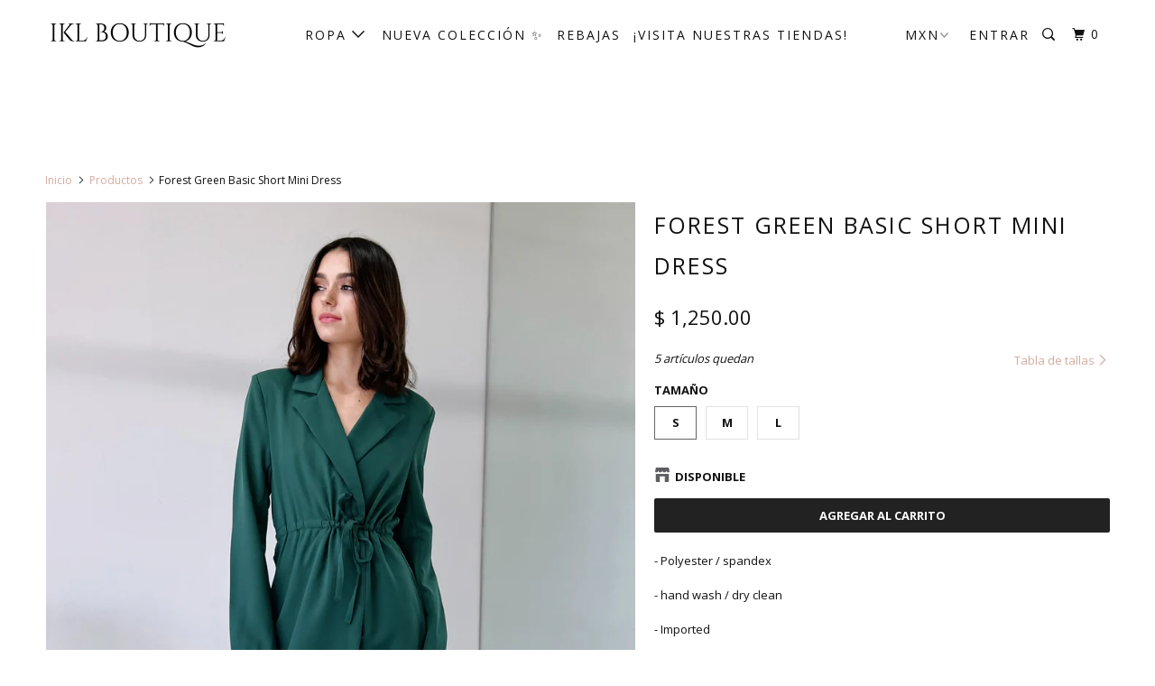

--- FILE ---
content_type: text/html; charset=utf-8
request_url: https://www.iklboutique.com/products/forest-green-basic-short-dress
body_size: 24841
content:
<!DOCTYPE html>
<!--[if lt IE 7 ]><html class="ie ie6 no-js" lang="es"> <![endif]-->
<!--[if IE 7 ]><html class="ie ie7 no-js" lang="es"> <![endif]-->
<!--[if IE 8 ]><html class="ie ie8 no-js" lang="es"> <![endif]-->
<!--[if IE 9 ]><html class="ie ie9 no-js" lang="es"> <![endif]-->
<!--[if (gte IE 10)|!(IE)]><!--><html lang="es" class="no-js"> <!--<![endif]-->
  <head>
    <meta charset="utf-8">
    <meta http-equiv="cleartype" content="on">
    <meta name="robots" content="index,follow">

    
    <title>Forest Green Basic Short Mini Dress - IKL BOUTIQUE</title>

    
      <meta name="description" content="- Polyester / spandex - hand wash / dry clean - Imported - Model is wearing size small" />
    

    <!-- Custom Fonts -->
    
      <link href="//fonts.googleapis.com/css?family=.|Open+Sans:light,normal,bold|Open+Sans:light,normal,bold|Open+Sans:light,normal,bold|Open+Sans:light,normal,bold|Open+Sans:light,normal,bold" rel="stylesheet" type="text/css" />
    

    

<meta name="author" content="IKL BOUTIQUE">
<meta property="og:url" content="https://www.iklboutique.com/products/forest-green-basic-short-dress">
<meta property="og:site_name" content="IKL BOUTIQUE">


  <meta property="og:type" content="product">
  <meta property="og:title" content="Forest Green Basic Short Mini Dress">
  
    <meta property="og:image" content="http://www.iklboutique.com/cdn/shop/products/image_065c91b4-2a4b-4f43-9e9d-81951c0b5c88_600x.jpg?v=1675539960">
    <meta property="og:image:secure_url" content="https://www.iklboutique.com/cdn/shop/products/image_065c91b4-2a4b-4f43-9e9d-81951c0b5c88_600x.jpg?v=1675539960">
    
  
    <meta property="og:image" content="http://www.iklboutique.com/cdn/shop/products/image_00de2c35-1112-4535-a8e3-0f4635cbba2b_600x.jpg?v=1675539960">
    <meta property="og:image:secure_url" content="https://www.iklboutique.com/cdn/shop/products/image_00de2c35-1112-4535-a8e3-0f4635cbba2b_600x.jpg?v=1675539960">
    
  
  <meta property="og:price:amount" content="1250.00">
  <meta property="og:price:currency" content="MXN">


  <meta property="og:description" content="- Polyester / spandex - hand wash / dry clean - Imported - Model is wearing size small">




<meta name="twitter:card" content="summary">

  <meta name="twitter:title" content="Forest Green Basic Short Mini Dress">
  <meta name="twitter:description" content="
- Polyester / spandex
- hand wash / dry clean
- Imported 
- Model is wearing size small">
  <meta name="twitter:image" content="https://www.iklboutique.com/cdn/shop/products/image_065c91b4-2a4b-4f43-9e9d-81951c0b5c88_240x.jpg?v=1675539960">
  <meta name="twitter:image:width" content="240">
  <meta name="twitter:image:height" content="240">



    
    

    <!-- Mobile Specific Metas -->
    <meta name="HandheldFriendly" content="True">
    <meta name="MobileOptimized" content="320">
    <meta name="viewport" content="width=device-width,initial-scale=1">
    <meta name="theme-color" content="#ffffff">

    <!-- Stylesheets for Parallax 3.3.2 -->
    <link href="//www.iklboutique.com/cdn/shop/t/19/assets/styles.scss.css?v=52938586861477614711697513359" rel="stylesheet" type="text/css" media="all" />

    
      <link rel="shortcut icon" type="image/x-icon" href="//www.iklboutique.com/cdn/shop/files/IMG_2402_32x32.png?v=1647833390">
    

    <link rel="canonical" href="https://www.iklboutique.com/products/forest-green-basic-short-dress" />

    

    <script src="//www.iklboutique.com/cdn/shop/t/19/assets/app.js?v=148728387192511089731697760930" type="text/javascript"></script>

    <!--[if lte IE 8]>
      <link href="//www.iklboutique.com/cdn/shop/t/19/assets/ie.css?v=1024305471161636101514917888" rel="stylesheet" type="text/css" media="all" />
      <script src="//www.iklboutique.com/cdn/shop/t/19/assets/skrollr.ie.js?v=116292453382836155221514917884" type="text/javascript"></script>
    <![endif]-->

    <script>window.performance && window.performance.mark && window.performance.mark('shopify.content_for_header.start');</script><meta name="google-site-verification" content="wOT0ZNHKdISG_Gm3NZP0MDNz1WOdQQ2ThV1dkYOYBZE">
<meta name="facebook-domain-verification" content="tq44abph8eafijlfeu75hz7rzggjm6">
<meta name="facebook-domain-verification" content="szzxyw3hde028d7gxkht7wvfzmry3o">
<meta id="shopify-digital-wallet" name="shopify-digital-wallet" content="/19159679/digital_wallets/dialog">
<meta name="shopify-checkout-api-token" content="472c3bc55f384b994a088742e6e415d4">
<meta id="in-context-paypal-metadata" data-shop-id="19159679" data-venmo-supported="false" data-environment="production" data-locale="es_ES" data-paypal-v4="true" data-currency="MXN">
<link rel="alternate" type="application/json+oembed" href="https://www.iklboutique.com/products/forest-green-basic-short-dress.oembed">
<script async="async" src="/checkouts/internal/preloads.js?locale=es-MX"></script>
<script id="shopify-features" type="application/json">{"accessToken":"472c3bc55f384b994a088742e6e415d4","betas":["rich-media-storefront-analytics"],"domain":"www.iklboutique.com","predictiveSearch":true,"shopId":19159679,"locale":"es"}</script>
<script>var Shopify = Shopify || {};
Shopify.shop = "iklboutique.myshopify.com";
Shopify.locale = "es";
Shopify.currency = {"active":"MXN","rate":"1.0"};
Shopify.country = "MX";
Shopify.theme = {"name":"IKL BOUTIQUE","id":394625040,"schema_name":"Parallax","schema_version":"3.3.2","theme_store_id":688,"role":"main"};
Shopify.theme.handle = "null";
Shopify.theme.style = {"id":null,"handle":null};
Shopify.cdnHost = "www.iklboutique.com/cdn";
Shopify.routes = Shopify.routes || {};
Shopify.routes.root = "/";</script>
<script type="module">!function(o){(o.Shopify=o.Shopify||{}).modules=!0}(window);</script>
<script>!function(o){function n(){var o=[];function n(){o.push(Array.prototype.slice.apply(arguments))}return n.q=o,n}var t=o.Shopify=o.Shopify||{};t.loadFeatures=n(),t.autoloadFeatures=n()}(window);</script>
<script id="shop-js-analytics" type="application/json">{"pageType":"product"}</script>
<script defer="defer" async type="module" src="//www.iklboutique.com/cdn/shopifycloud/shop-js/modules/v2/client.init-shop-cart-sync_B5knhve2.es.esm.js"></script>
<script defer="defer" async type="module" src="//www.iklboutique.com/cdn/shopifycloud/shop-js/modules/v2/chunk.common_DUtBTchb.esm.js"></script>
<script type="module">
  await import("//www.iklboutique.com/cdn/shopifycloud/shop-js/modules/v2/client.init-shop-cart-sync_B5knhve2.es.esm.js");
await import("//www.iklboutique.com/cdn/shopifycloud/shop-js/modules/v2/chunk.common_DUtBTchb.esm.js");

  window.Shopify.SignInWithShop?.initShopCartSync?.({"fedCMEnabled":true,"windoidEnabled":true});

</script>
<script>(function() {
  var isLoaded = false;
  function asyncLoad() {
    if (isLoaded) return;
    isLoaded = true;
    var urls = ["https:\/\/s3.amazonaws.com\/conektaapi\/v1.0.0\/js\/conekta_shopify.js?shop=iklboutique.myshopify.com"];
    for (var i = 0; i < urls.length; i++) {
      var s = document.createElement('script');
      s.type = 'text/javascript';
      s.async = true;
      s.src = urls[i];
      var x = document.getElementsByTagName('script')[0];
      x.parentNode.insertBefore(s, x);
    }
  };
  if(window.attachEvent) {
    window.attachEvent('onload', asyncLoad);
  } else {
    window.addEventListener('load', asyncLoad, false);
  }
})();</script>
<script id="__st">var __st={"a":19159679,"offset":-21600,"reqid":"458d6df6-0af9-4cc6-9c51-3ffb995bee8a-1768391040","pageurl":"www.iklboutique.com\/products\/forest-green-basic-short-dress","u":"24852946abc6","p":"product","rtyp":"product","rid":7968627654894};</script>
<script>window.ShopifyPaypalV4VisibilityTracking = true;</script>
<script id="captcha-bootstrap">!function(){'use strict';const t='contact',e='account',n='new_comment',o=[[t,t],['blogs',n],['comments',n],[t,'customer']],c=[[e,'customer_login'],[e,'guest_login'],[e,'recover_customer_password'],[e,'create_customer']],r=t=>t.map((([t,e])=>`form[action*='/${t}']:not([data-nocaptcha='true']) input[name='form_type'][value='${e}']`)).join(','),a=t=>()=>t?[...document.querySelectorAll(t)].map((t=>t.form)):[];function s(){const t=[...o],e=r(t);return a(e)}const i='password',u='form_key',d=['recaptcha-v3-token','g-recaptcha-response','h-captcha-response',i],f=()=>{try{return window.sessionStorage}catch{return}},m='__shopify_v',_=t=>t.elements[u];function p(t,e,n=!1){try{const o=window.sessionStorage,c=JSON.parse(o.getItem(e)),{data:r}=function(t){const{data:e,action:n}=t;return t[m]||n?{data:e,action:n}:{data:t,action:n}}(c);for(const[e,n]of Object.entries(r))t.elements[e]&&(t.elements[e].value=n);n&&o.removeItem(e)}catch(o){console.error('form repopulation failed',{error:o})}}const l='form_type',E='cptcha';function T(t){t.dataset[E]=!0}const w=window,h=w.document,L='Shopify',v='ce_forms',y='captcha';let A=!1;((t,e)=>{const n=(g='f06e6c50-85a8-45c8-87d0-21a2b65856fe',I='https://cdn.shopify.com/shopifycloud/storefront-forms-hcaptcha/ce_storefront_forms_captcha_hcaptcha.v1.5.2.iife.js',D={infoText:'Protegido por hCaptcha',privacyText:'Privacidad',termsText:'Términos'},(t,e,n)=>{const o=w[L][v],c=o.bindForm;if(c)return c(t,g,e,D).then(n);var r;o.q.push([[t,g,e,D],n]),r=I,A||(h.body.append(Object.assign(h.createElement('script'),{id:'captcha-provider',async:!0,src:r})),A=!0)});var g,I,D;w[L]=w[L]||{},w[L][v]=w[L][v]||{},w[L][v].q=[],w[L][y]=w[L][y]||{},w[L][y].protect=function(t,e){n(t,void 0,e),T(t)},Object.freeze(w[L][y]),function(t,e,n,w,h,L){const[v,y,A,g]=function(t,e,n){const i=e?o:[],u=t?c:[],d=[...i,...u],f=r(d),m=r(i),_=r(d.filter((([t,e])=>n.includes(e))));return[a(f),a(m),a(_),s()]}(w,h,L),I=t=>{const e=t.target;return e instanceof HTMLFormElement?e:e&&e.form},D=t=>v().includes(t);t.addEventListener('submit',(t=>{const e=I(t);if(!e)return;const n=D(e)&&!e.dataset.hcaptchaBound&&!e.dataset.recaptchaBound,o=_(e),c=g().includes(e)&&(!o||!o.value);(n||c)&&t.preventDefault(),c&&!n&&(function(t){try{if(!f())return;!function(t){const e=f();if(!e)return;const n=_(t);if(!n)return;const o=n.value;o&&e.removeItem(o)}(t);const e=Array.from(Array(32),(()=>Math.random().toString(36)[2])).join('');!function(t,e){_(t)||t.append(Object.assign(document.createElement('input'),{type:'hidden',name:u})),t.elements[u].value=e}(t,e),function(t,e){const n=f();if(!n)return;const o=[...t.querySelectorAll(`input[type='${i}']`)].map((({name:t})=>t)),c=[...d,...o],r={};for(const[a,s]of new FormData(t).entries())c.includes(a)||(r[a]=s);n.setItem(e,JSON.stringify({[m]:1,action:t.action,data:r}))}(t,e)}catch(e){console.error('failed to persist form',e)}}(e),e.submit())}));const S=(t,e)=>{t&&!t.dataset[E]&&(n(t,e.some((e=>e===t))),T(t))};for(const o of['focusin','change'])t.addEventListener(o,(t=>{const e=I(t);D(e)&&S(e,y())}));const B=e.get('form_key'),M=e.get(l),P=B&&M;t.addEventListener('DOMContentLoaded',(()=>{const t=y();if(P)for(const e of t)e.elements[l].value===M&&p(e,B);[...new Set([...A(),...v().filter((t=>'true'===t.dataset.shopifyCaptcha))])].forEach((e=>S(e,t)))}))}(h,new URLSearchParams(w.location.search),n,t,e,['guest_login'])})(!0,!0)}();</script>
<script integrity="sha256-4kQ18oKyAcykRKYeNunJcIwy7WH5gtpwJnB7kiuLZ1E=" data-source-attribution="shopify.loadfeatures" defer="defer" src="//www.iklboutique.com/cdn/shopifycloud/storefront/assets/storefront/load_feature-a0a9edcb.js" crossorigin="anonymous"></script>
<script data-source-attribution="shopify.dynamic_checkout.dynamic.init">var Shopify=Shopify||{};Shopify.PaymentButton=Shopify.PaymentButton||{isStorefrontPortableWallets:!0,init:function(){window.Shopify.PaymentButton.init=function(){};var t=document.createElement("script");t.src="https://www.iklboutique.com/cdn/shopifycloud/portable-wallets/latest/portable-wallets.es.js",t.type="module",document.head.appendChild(t)}};
</script>
<script data-source-attribution="shopify.dynamic_checkout.buyer_consent">
  function portableWalletsHideBuyerConsent(e){var t=document.getElementById("shopify-buyer-consent"),n=document.getElementById("shopify-subscription-policy-button");t&&n&&(t.classList.add("hidden"),t.setAttribute("aria-hidden","true"),n.removeEventListener("click",e))}function portableWalletsShowBuyerConsent(e){var t=document.getElementById("shopify-buyer-consent"),n=document.getElementById("shopify-subscription-policy-button");t&&n&&(t.classList.remove("hidden"),t.removeAttribute("aria-hidden"),n.addEventListener("click",e))}window.Shopify?.PaymentButton&&(window.Shopify.PaymentButton.hideBuyerConsent=portableWalletsHideBuyerConsent,window.Shopify.PaymentButton.showBuyerConsent=portableWalletsShowBuyerConsent);
</script>
<script data-source-attribution="shopify.dynamic_checkout.cart.bootstrap">document.addEventListener("DOMContentLoaded",(function(){function t(){return document.querySelector("shopify-accelerated-checkout-cart, shopify-accelerated-checkout")}if(t())Shopify.PaymentButton.init();else{new MutationObserver((function(e,n){t()&&(Shopify.PaymentButton.init(),n.disconnect())})).observe(document.body,{childList:!0,subtree:!0})}}));
</script>
<link id="shopify-accelerated-checkout-styles" rel="stylesheet" media="screen" href="https://www.iklboutique.com/cdn/shopifycloud/portable-wallets/latest/accelerated-checkout-backwards-compat.css" crossorigin="anonymous">
<style id="shopify-accelerated-checkout-cart">
        #shopify-buyer-consent {
  margin-top: 1em;
  display: inline-block;
  width: 100%;
}

#shopify-buyer-consent.hidden {
  display: none;
}

#shopify-subscription-policy-button {
  background: none;
  border: none;
  padding: 0;
  text-decoration: underline;
  font-size: inherit;
  cursor: pointer;
}

#shopify-subscription-policy-button::before {
  box-shadow: none;
}

      </style>

<script>window.performance && window.performance.mark && window.performance.mark('shopify.content_for_header.end');</script>
  <script type="text/javascript">
  //BOOSTER APPS COMMON JS CODE
  window.BoosterApps = window.BoosterApps || {};
  window.BoosterApps.common = window.BoosterApps.common || {};
  window.BoosterApps.common.shop = {
    permanent_domain: 'iklboutique.myshopify.com',
    currency: "MXN",
    money_format: "$ {{amount}}",
    id: 19159679
  };
  

  window.BoosterApps.common.template = 'product';
  window.BoosterApps.common.cart = {};
  window.BoosterApps.common.vapid_public_key = "BJuXCmrtTK335SuczdNVYrGVtP_WXn4jImChm49st7K7z7e8gxSZUKk4DhUpk8j2Xpiw5G4-ylNbMKLlKkUEU98=";
  window.BoosterApps.global_config = {"asset_urls":{"loy":{"init_js":"https:\/\/cdn.shopify.com\/s\/files\/1\/0194\/1736\/6592\/t\/1\/assets\/ba_loy_init.js?v=1656026177","widget_js":"https:\/\/cdn.shopify.com\/s\/files\/1\/0194\/1736\/6592\/t\/1\/assets\/ba_loy_widget.js?v=1656026181","widget_css":"https:\/\/cdn.shopify.com\/s\/files\/1\/0194\/1736\/6592\/t\/1\/assets\/ba_loy_widget.css?v=1630424861","page_init_js":"https:\/\/cdn.shopify.com\/s\/files\/1\/0194\/1736\/6592\/t\/1\/assets\/ba_loy_page_init.js?v=1656026183","page_widget_js":"https:\/\/cdn.shopify.com\/s\/files\/1\/0194\/1736\/6592\/t\/1\/assets\/ba_loy_page_widget.js?v=1656026186","page_widget_css":"https:\/\/cdn.shopify.com\/s\/files\/1\/0194\/1736\/6592\/t\/1\/assets\/ba_loy_page.css?v=1651010375","page_preview_js":"\/assets\/msg\/loy_page_preview.js"},"rev":{"init_js":"https:\/\/cdn.shopify.com\/s\/files\/1\/0194\/1736\/6592\/t\/1\/assets\/ba_rev_init.js?v=1647222558","widget_js":"https:\/\/cdn.shopify.com\/s\/files\/1\/0194\/1736\/6592\/t\/1\/assets\/ba_rev_widget.js?v=1647222560","modal_js":"https:\/\/cdn.shopify.com\/s\/files\/1\/0194\/1736\/6592\/t\/1\/assets\/ba_rev_modal.js?v=1647222563","widget_css":"https:\/\/cdn.shopify.com\/s\/files\/1\/0194\/1736\/6592\/t\/1\/assets\/ba_rev_widget.css?v=1645997529","modal_css":"https:\/\/cdn.shopify.com\/s\/files\/1\/0194\/1736\/6592\/t\/1\/assets\/ba_rev_modal.css?v=1646955477"},"pu":{"init_js":"https:\/\/cdn.shopify.com\/s\/files\/1\/0194\/1736\/6592\/t\/1\/assets\/ba_pu_init.js?v=1635877170"},"bis":{"init_js":"https:\/\/cdn.shopify.com\/s\/files\/1\/0194\/1736\/6592\/t\/1\/assets\/ba_bis_init.js?v=1633795418","modal_js":"https:\/\/cdn.shopify.com\/s\/files\/1\/0194\/1736\/6592\/t\/1\/assets\/ba_bis_modal.js?v=1633795421","modal_css":"https:\/\/cdn.shopify.com\/s\/files\/1\/0194\/1736\/6592\/t\/1\/assets\/ba_bis_modal.css?v=1620346071"},"widgets":{"init_js":"https:\/\/cdn.shopify.com\/s\/files\/1\/0194\/1736\/6592\/t\/1\/assets\/ba_widget_init.js?v=1654723617","modal_js":"https:\/\/cdn.shopify.com\/s\/files\/1\/0194\/1736\/6592\/t\/1\/assets\/ba_widget_modal.js?v=1654723620","modal_css":"https:\/\/cdn.shopify.com\/s\/files\/1\/0194\/1736\/6592\/t\/1\/assets\/ba_widget_modal.css?v=1654723622"},"forms":{"init_js":"https:\/\/cdn.shopify.com\/s\/files\/1\/0194\/1736\/6592\/t\/1\/assets\/ba_forms_init.js?v=1656026189","widget_js":"https:\/\/cdn.shopify.com\/s\/files\/1\/0194\/1736\/6592\/t\/1\/assets\/ba_forms_widget.js?v=1656026191","forms_css":"https:\/\/cdn.shopify.com\/s\/files\/1\/0194\/1736\/6592\/t\/1\/assets\/ba_forms.css?v=1654711758"},"global":{"helper_js":"https:\/\/cdn.shopify.com\/s\/files\/1\/0194\/1736\/6592\/t\/1\/assets\/ba_tracking.js?v=1637601969"}},"proxy_paths":{"pop":"\/apps\/ba-pop","app_metrics":"\/apps\/ba-pop\/app_metrics","push_subscription":"\/apps\/ba-pop\/push"},"aat":["pop"],"pv":false,"sts":false,"bam":false,"base_money_format":"$ {{amount}}"};




    window.BoosterApps.widgets_config = {"id":26169,"active":false,"frequency_limit_amount":2,"frequency_limit_time_unit":"days","background_image":{"position":"none"},"initial_state":{"body":"Sign up and unlock your instant discount","title":"Get 10% off your order","cta_text":"Claim Discount","show_email":true,"action_text":"Saving...","footer_text":"You are signing up to receive communication via email and can unsubscribe at any time.","dismiss_text":"No thanks","email_placeholder":"Email Address","phone_placeholder":"Phone Number","show_phone_number":false},"success_state":{"body":"Thanks for subscribing. Copy your discount code and apply to your next order.","title":"Discount Unlocked 🎉","cta_text":"Continue shopping","cta_action":"dismiss"},"closed_state":{"action":"close_widget","font_size":"20","action_text":"GET 10% OFF","display_offset":"300","display_position":"left"},"error_state":{"submit_error":"Sorry, please try again later","invalid_email":"Please enter valid email address!","error_subscribing":"Error subscribing, try again later","already_registered":"You have already registered","invalid_phone_number":"Please enter valid phone number!"},"trigger":{"delay":0},"colors":{"link_color":"#4FC3F7","sticky_bar_bg":"#C62828","cta_font_color":"#fff","body_font_color":"#000","sticky_bar_text":"#fff","background_color":"#fff","error_background":"#ffdede","error_text_color":"#ff2626","title_font_color":"#000","footer_font_color":"#bbb","dismiss_font_color":"#bbb","cta_background_color":"#000","sticky_coupon_bar_bg":"#286ef8","sticky_coupon_bar_text":"#fff"},"sticky_coupon_bar":{},"display_style":{"font":"Arial","size":"regular","align":"center"},"dismissable":true,"has_background":false,"opt_in_channels":["email"],"rules":[],"widget_css":".powered_by_rivo{\n  display: block;\n}\n.ba_widget_main_design {\n  background: #fff;\n}\n.ba_widget_content{text-align: center}\n.ba_widget_parent{\n  font-family: Arial;\n}\n.ba_widget_parent.background{\n}\n.ba_widget_left_content{\n}\n.ba_widget_right_content{\n}\n#ba_widget_cta_button:disabled{\n  background: #000cc;\n}\n#ba_widget_cta_button{\n  background: #000;\n  color: #fff;\n}\n#ba_widget_cta_button:after {\n  background: #000e0;\n}\n.ba_initial_state_title, .ba_success_state_title{\n  color: #000;\n}\n.ba_initial_state_body, .ba_success_state_body{\n  color: #000;\n}\n.ba_initial_state_dismiss_text{\n  color: #bbb;\n}\n.ba_initial_state_footer_text, .ba_initial_state_sms_agreement{\n  color: #bbb;\n}\n.ba_widget_error{\n  color: #ff2626;\n  background: #ffdede;\n}\n.ba_link_color{\n  color: #4FC3F7;\n}\n","custom_css":null,"logo":null};


  
    if (window.BoosterApps.common.template == 'product'){
      window.BoosterApps.common.product = {
        id: 7968627654894, price: 125000, handle: "forest-green-basic-short-dress", tags: [],
        available: true, title: "Forest Green Basic Short Mini Dress", variants: [{"id":43780869095662,"title":"S","option1":"S","option2":null,"option3":null,"sku":null,"requires_shipping":true,"taxable":true,"featured_image":null,"available":true,"name":"Forest Green Basic Short Mini Dress - S","public_title":"S","options":["S"],"price":125000,"weight":500,"compare_at_price":null,"inventory_quantity":5,"inventory_management":"shopify","inventory_policy":"deny","barcode":"69095662","requires_selling_plan":false,"selling_plan_allocations":[]},{"id":43780869128430,"title":"M","option1":"M","option2":null,"option3":null,"sku":null,"requires_shipping":true,"taxable":true,"featured_image":null,"available":true,"name":"Forest Green Basic Short Mini Dress - M","public_title":"M","options":["M"],"price":125000,"weight":500,"compare_at_price":null,"inventory_quantity":5,"inventory_management":"shopify","inventory_policy":"deny","barcode":"69128430","requires_selling_plan":false,"selling_plan_allocations":[]},{"id":43780869161198,"title":"L","option1":"L","option2":null,"option3":null,"sku":null,"requires_shipping":true,"taxable":true,"featured_image":null,"available":true,"name":"Forest Green Basic Short Mini Dress - L","public_title":"L","options":["L"],"price":125000,"weight":500,"compare_at_price":null,"inventory_quantity":2,"inventory_management":"shopify","inventory_policy":"deny","barcode":"69161198","requires_selling_plan":false,"selling_plan_allocations":[]}]
      };
      window.BoosterApps.common.product.review_data = null;
    }
  

</script>


<script type="text/javascript">
  !function(e){var t={};function r(n){if(t[n])return t[n].exports;var o=t[n]={i:n,l:!1,exports:{}};return e[n].call(o.exports,o,o.exports,r),o.l=!0,o.exports}r.m=e,r.c=t,r.d=function(e,t,n){r.o(e,t)||Object.defineProperty(e,t,{enumerable:!0,get:n})},r.r=function(e){"undefined"!==typeof Symbol&&Symbol.toStringTag&&Object.defineProperty(e,Symbol.toStringTag,{value:"Module"}),Object.defineProperty(e,"__esModule",{value:!0})},r.t=function(e,t){if(1&t&&(e=r(e)),8&t)return e;if(4&t&&"object"===typeof e&&e&&e.__esModule)return e;var n=Object.create(null);if(r.r(n),Object.defineProperty(n,"default",{enumerable:!0,value:e}),2&t&&"string"!=typeof e)for(var o in e)r.d(n,o,function(t){return e[t]}.bind(null,o));return n},r.n=function(e){var t=e&&e.__esModule?function(){return e.default}:function(){return e};return r.d(t,"a",t),t},r.o=function(e,t){return Object.prototype.hasOwnProperty.call(e,t)},r.p="https://marketing.rivo.io/packs/",r(r.s=82)}({82:function(e,t){}});
//# sourceMappingURL=application-c7a841113cc8c435844c.js.map

  //Global snippet for Booster Apps
  //this is updated automatically - do not edit manually.

  function loadScript(src, defer, done) {
    var js = document.createElement('script');
    js.src = src;
    js.defer = defer;
    js.onload = function(){done();};
    js.onerror = function(){
      done(new Error('Failed to load script ' + src));
    };
    document.head.appendChild(js);
  }

  function browserSupportsAllFeatures() {
    return window.Promise && window.fetch && window.Symbol;
  }

  if (browserSupportsAllFeatures()) {
    main();
  } else {
    loadScript('https://polyfill-fastly.net/v3/polyfill.min.js?features=Promise,fetch', true, main);
  }

  function loadAppScripts(){




      loadScript(window.BoosterApps.global_config.asset_urls.widgets.init_js, true, function(){});
  }

  function main(err) {
    //isolate the scope
    loadScript(window.BoosterApps.global_config.asset_urls.global.helper_js, false, loadAppScripts);
  }
</script>

<!-- BEGIN app block: shopify://apps/multi-location-inv/blocks/app-embed/982328e1-99f7-4a7e-8266-6aed71bf0021 -->


  
    <script src="https://cdn.shopify.com/extensions/019baa18-42e2-7f6d-a480-2486dbc2d538/inventory-info-theme-exrtensions-177/assets/common.bundle.js"></script>
  

<style>
  .iia-icon svg{height:18px;width:18px}.iia-disabled-button{pointer-events:none}.iia-hidden {display: none;}
</style>
<script>
      window.inventoryInfo = window.inventoryInfo || {};
      window.inventoryInfo.shop = window.inventoryInfo.shop || {};
      window.inventoryInfo.shop.shopifyDomain = 'iklboutique.myshopify.com';
      window.inventoryInfo.shop.locale = 'es';
      window.inventoryInfo.pageType = 'product';
      
        window.inventoryInfo.settings = {"templateType":1,"qtyBold":false,"hiddenLocation":{"28508432":false},"incomingStock":false,"onlineLocation":false,"onlineLocationLabel":"Online Store","uiEnabled":true,"collectionFiltering":{},"metafieldV2":{},"description":"","threshold":false,"hideBorders":false,"hideSoldOut":true,"batchProcessing":{},"clickablePhone":false,"metafield":{},"optionTextTemplate":"{{location-name}} - {{qty}} disponible ","hideLocationDetails":true,"stockMessageRules":[{"msg":"{{location-name}} - {{threshold-message}}","qty":0,"threshold":"Sold out","operator":"<="},{"msg":"{{location-name}} - {{threshold-message}}","qty":4,"threshold":"Low stock","operator":"<="},{"msg":"{{location-name}} - {{threshold-message}}","qty":5,"threshold":"High stock","operator":">="}],"untracked":false,"header":"Disponible","collectionDisplayOnly":false,"showOnSoldOut":false};
        
          window.inventoryInfo.locationSettings = {"details":[{"note":"","name":"Bodega Monterrey","displayOrder":1,"id":28508432},{"note":"","name":"Calzada 401 San Pedro Garza García","displayOrder":2,"id":71764869358},{"note":"","name":"Río Amazonas San Pedro Garza García","displayOrder":3,"id":20683259963},{"note":"","name":"Plaza las Villas Monterrey","displayOrder":4,"id":71764902126},{"note":"","name":"Garza Sada Monterrey","displayOrder":5,"id":68469260526},{"note":"","name":"Cumbres Elite Monterrey","displayOrder":6,"id":20683325499},{"note":"Únicamente disponible pagando envío nacional. No aplica envío Monterrey ni recoger en sucursal en Monterrey. ","name":"Polanco Ciudad de México","displayOrder":8,"id":20683194427},{"note":"","name":"San Nicolás Monterrey","displayOrder":7,"id":71764934894}]};
        
      
      
</script>


  
 

 
  
    <script> 
      window.inventoryInfo = window.inventoryInfo || {};
      window.inventoryInfo.product = window.inventoryInfo.product || {}
      window.inventoryInfo.product.collections = [];
      
        window.inventoryInfo.product.collections.push(277001011368);
      
        window.inventoryInfo.product.collections.push(423152528);
      
    </script>
  


  
      
  


  <script> 
      window.inventoryInfo = window.inventoryInfo || {};
      window.inventoryInfo.product = window.inventoryInfo.product || {}
      window.inventoryInfo.product.title = "Forest Green Basic Short Mini Dress";
      window.inventoryInfo.product.handle = "forest-green-basic-short-dress";
      window.inventoryInfo.product.id = 7968627654894;
      window.inventoryInfo.product.selectedVairant = 43780869095662;
      window.inventoryInfo.product.defaultVariantOnly = false
      window.inventoryInfo.markets = window.inventoryInfo.markets || {};
      window.inventoryInfo.markets.isoCode = 'MX';
      window.inventoryInfo.product.variants = window.inventoryInfo.product.variants || []; 
      
          window.inventoryInfo.product.variants.push({id:43780869095662, 
                                                      title:"S", 
                                                      available:true,
                                                      incoming: false,
                                                      incomingDate: null
                                                     });
      
          window.inventoryInfo.product.variants.push({id:43780869128430, 
                                                      title:"M", 
                                                      available:true,
                                                      incoming: false,
                                                      incomingDate: null
                                                     });
      
          window.inventoryInfo.product.variants.push({id:43780869161198, 
                                                      title:"L", 
                                                      available:true,
                                                      incoming: false,
                                                      incomingDate: null
                                                     });
      
       
    </script>

    


 
 
    
      <script src="https://cdn.shopify.com/extensions/019baa18-42e2-7f6d-a480-2486dbc2d538/inventory-info-theme-exrtensions-177/assets/main.bundle.js"></script>
    

<!-- END app block --><link href="https://monorail-edge.shopifysvc.com" rel="dns-prefetch">
<script>(function(){if ("sendBeacon" in navigator && "performance" in window) {try {var session_token_from_headers = performance.getEntriesByType('navigation')[0].serverTiming.find(x => x.name == '_s').description;} catch {var session_token_from_headers = undefined;}var session_cookie_matches = document.cookie.match(/_shopify_s=([^;]*)/);var session_token_from_cookie = session_cookie_matches && session_cookie_matches.length === 2 ? session_cookie_matches[1] : "";var session_token = session_token_from_headers || session_token_from_cookie || "";function handle_abandonment_event(e) {var entries = performance.getEntries().filter(function(entry) {return /monorail-edge.shopifysvc.com/.test(entry.name);});if (!window.abandonment_tracked && entries.length === 0) {window.abandonment_tracked = true;var currentMs = Date.now();var navigation_start = performance.timing.navigationStart;var payload = {shop_id: 19159679,url: window.location.href,navigation_start,duration: currentMs - navigation_start,session_token,page_type: "product"};window.navigator.sendBeacon("https://monorail-edge.shopifysvc.com/v1/produce", JSON.stringify({schema_id: "online_store_buyer_site_abandonment/1.1",payload: payload,metadata: {event_created_at_ms: currentMs,event_sent_at_ms: currentMs}}));}}window.addEventListener('pagehide', handle_abandonment_event);}}());</script>
<script id="web-pixels-manager-setup">(function e(e,d,r,n,o){if(void 0===o&&(o={}),!Boolean(null===(a=null===(i=window.Shopify)||void 0===i?void 0:i.analytics)||void 0===a?void 0:a.replayQueue)){var i,a;window.Shopify=window.Shopify||{};var t=window.Shopify;t.analytics=t.analytics||{};var s=t.analytics;s.replayQueue=[],s.publish=function(e,d,r){return s.replayQueue.push([e,d,r]),!0};try{self.performance.mark("wpm:start")}catch(e){}var l=function(){var e={modern:/Edge?\/(1{2}[4-9]|1[2-9]\d|[2-9]\d{2}|\d{4,})\.\d+(\.\d+|)|Firefox\/(1{2}[4-9]|1[2-9]\d|[2-9]\d{2}|\d{4,})\.\d+(\.\d+|)|Chrom(ium|e)\/(9{2}|\d{3,})\.\d+(\.\d+|)|(Maci|X1{2}).+ Version\/(15\.\d+|(1[6-9]|[2-9]\d|\d{3,})\.\d+)([,.]\d+|)( \(\w+\)|)( Mobile\/\w+|) Safari\/|Chrome.+OPR\/(9{2}|\d{3,})\.\d+\.\d+|(CPU[ +]OS|iPhone[ +]OS|CPU[ +]iPhone|CPU IPhone OS|CPU iPad OS)[ +]+(15[._]\d+|(1[6-9]|[2-9]\d|\d{3,})[._]\d+)([._]\d+|)|Android:?[ /-](13[3-9]|1[4-9]\d|[2-9]\d{2}|\d{4,})(\.\d+|)(\.\d+|)|Android.+Firefox\/(13[5-9]|1[4-9]\d|[2-9]\d{2}|\d{4,})\.\d+(\.\d+|)|Android.+Chrom(ium|e)\/(13[3-9]|1[4-9]\d|[2-9]\d{2}|\d{4,})\.\d+(\.\d+|)|SamsungBrowser\/([2-9]\d|\d{3,})\.\d+/,legacy:/Edge?\/(1[6-9]|[2-9]\d|\d{3,})\.\d+(\.\d+|)|Firefox\/(5[4-9]|[6-9]\d|\d{3,})\.\d+(\.\d+|)|Chrom(ium|e)\/(5[1-9]|[6-9]\d|\d{3,})\.\d+(\.\d+|)([\d.]+$|.*Safari\/(?![\d.]+ Edge\/[\d.]+$))|(Maci|X1{2}).+ Version\/(10\.\d+|(1[1-9]|[2-9]\d|\d{3,})\.\d+)([,.]\d+|)( \(\w+\)|)( Mobile\/\w+|) Safari\/|Chrome.+OPR\/(3[89]|[4-9]\d|\d{3,})\.\d+\.\d+|(CPU[ +]OS|iPhone[ +]OS|CPU[ +]iPhone|CPU IPhone OS|CPU iPad OS)[ +]+(10[._]\d+|(1[1-9]|[2-9]\d|\d{3,})[._]\d+)([._]\d+|)|Android:?[ /-](13[3-9]|1[4-9]\d|[2-9]\d{2}|\d{4,})(\.\d+|)(\.\d+|)|Mobile Safari.+OPR\/([89]\d|\d{3,})\.\d+\.\d+|Android.+Firefox\/(13[5-9]|1[4-9]\d|[2-9]\d{2}|\d{4,})\.\d+(\.\d+|)|Android.+Chrom(ium|e)\/(13[3-9]|1[4-9]\d|[2-9]\d{2}|\d{4,})\.\d+(\.\d+|)|Android.+(UC? ?Browser|UCWEB|U3)[ /]?(15\.([5-9]|\d{2,})|(1[6-9]|[2-9]\d|\d{3,})\.\d+)\.\d+|SamsungBrowser\/(5\.\d+|([6-9]|\d{2,})\.\d+)|Android.+MQ{2}Browser\/(14(\.(9|\d{2,})|)|(1[5-9]|[2-9]\d|\d{3,})(\.\d+|))(\.\d+|)|K[Aa][Ii]OS\/(3\.\d+|([4-9]|\d{2,})\.\d+)(\.\d+|)/},d=e.modern,r=e.legacy,n=navigator.userAgent;return n.match(d)?"modern":n.match(r)?"legacy":"unknown"}(),u="modern"===l?"modern":"legacy",c=(null!=n?n:{modern:"",legacy:""})[u],f=function(e){return[e.baseUrl,"/wpm","/b",e.hashVersion,"modern"===e.buildTarget?"m":"l",".js"].join("")}({baseUrl:d,hashVersion:r,buildTarget:u}),m=function(e){var d=e.version,r=e.bundleTarget,n=e.surface,o=e.pageUrl,i=e.monorailEndpoint;return{emit:function(e){var a=e.status,t=e.errorMsg,s=(new Date).getTime(),l=JSON.stringify({metadata:{event_sent_at_ms:s},events:[{schema_id:"web_pixels_manager_load/3.1",payload:{version:d,bundle_target:r,page_url:o,status:a,surface:n,error_msg:t},metadata:{event_created_at_ms:s}}]});if(!i)return console&&console.warn&&console.warn("[Web Pixels Manager] No Monorail endpoint provided, skipping logging."),!1;try{return self.navigator.sendBeacon.bind(self.navigator)(i,l)}catch(e){}var u=new XMLHttpRequest;try{return u.open("POST",i,!0),u.setRequestHeader("Content-Type","text/plain"),u.send(l),!0}catch(e){return console&&console.warn&&console.warn("[Web Pixels Manager] Got an unhandled error while logging to Monorail."),!1}}}}({version:r,bundleTarget:l,surface:e.surface,pageUrl:self.location.href,monorailEndpoint:e.monorailEndpoint});try{o.browserTarget=l,function(e){var d=e.src,r=e.async,n=void 0===r||r,o=e.onload,i=e.onerror,a=e.sri,t=e.scriptDataAttributes,s=void 0===t?{}:t,l=document.createElement("script"),u=document.querySelector("head"),c=document.querySelector("body");if(l.async=n,l.src=d,a&&(l.integrity=a,l.crossOrigin="anonymous"),s)for(var f in s)if(Object.prototype.hasOwnProperty.call(s,f))try{l.dataset[f]=s[f]}catch(e){}if(o&&l.addEventListener("load",o),i&&l.addEventListener("error",i),u)u.appendChild(l);else{if(!c)throw new Error("Did not find a head or body element to append the script");c.appendChild(l)}}({src:f,async:!0,onload:function(){if(!function(){var e,d;return Boolean(null===(d=null===(e=window.Shopify)||void 0===e?void 0:e.analytics)||void 0===d?void 0:d.initialized)}()){var d=window.webPixelsManager.init(e)||void 0;if(d){var r=window.Shopify.analytics;r.replayQueue.forEach((function(e){var r=e[0],n=e[1],o=e[2];d.publishCustomEvent(r,n,o)})),r.replayQueue=[],r.publish=d.publishCustomEvent,r.visitor=d.visitor,r.initialized=!0}}},onerror:function(){return m.emit({status:"failed",errorMsg:"".concat(f," has failed to load")})},sri:function(e){var d=/^sha384-[A-Za-z0-9+/=]+$/;return"string"==typeof e&&d.test(e)}(c)?c:"",scriptDataAttributes:o}),m.emit({status:"loading"})}catch(e){m.emit({status:"failed",errorMsg:(null==e?void 0:e.message)||"Unknown error"})}}})({shopId: 19159679,storefrontBaseUrl: "https://www.iklboutique.com",extensionsBaseUrl: "https://extensions.shopifycdn.com/cdn/shopifycloud/web-pixels-manager",monorailEndpoint: "https://monorail-edge.shopifysvc.com/unstable/produce_batch",surface: "storefront-renderer",enabledBetaFlags: ["2dca8a86","a0d5f9d2"],webPixelsConfigList: [{"id":"427065582","configuration":"{\"config\":\"{\\\"pixel_id\\\":\\\"AW-442561047\\\",\\\"target_country\\\":\\\"MX\\\",\\\"gtag_events\\\":[{\\\"type\\\":\\\"search\\\",\\\"action_label\\\":\\\"AW-442561047\\\/1KF0CPGhoPEBEJfkg9MB\\\"},{\\\"type\\\":\\\"begin_checkout\\\",\\\"action_label\\\":\\\"AW-442561047\\\/ZYRCCO6hoPEBEJfkg9MB\\\"},{\\\"type\\\":\\\"view_item\\\",\\\"action_label\\\":[\\\"AW-442561047\\\/zMkBCOihoPEBEJfkg9MB\\\",\\\"MC-7740T2Z9XN\\\"]},{\\\"type\\\":\\\"purchase\\\",\\\"action_label\\\":[\\\"AW-442561047\\\/3H4tCOWhoPEBEJfkg9MB\\\",\\\"MC-7740T2Z9XN\\\"]},{\\\"type\\\":\\\"page_view\\\",\\\"action_label\\\":[\\\"AW-442561047\\\/Z8yECOKhoPEBEJfkg9MB\\\",\\\"MC-7740T2Z9XN\\\"]},{\\\"type\\\":\\\"add_payment_info\\\",\\\"action_label\\\":\\\"AW-442561047\\\/sLC3CPShoPEBEJfkg9MB\\\"},{\\\"type\\\":\\\"add_to_cart\\\",\\\"action_label\\\":\\\"AW-442561047\\\/a1ZXCOuhoPEBEJfkg9MB\\\"}],\\\"enable_monitoring_mode\\\":false}\"}","eventPayloadVersion":"v1","runtimeContext":"OPEN","scriptVersion":"b2a88bafab3e21179ed38636efcd8a93","type":"APP","apiClientId":1780363,"privacyPurposes":[],"dataSharingAdjustments":{"protectedCustomerApprovalScopes":["read_customer_address","read_customer_email","read_customer_name","read_customer_personal_data","read_customer_phone"]}},{"id":"155418862","configuration":"{\"pixel_id\":\"185151596105507\",\"pixel_type\":\"facebook_pixel\",\"metaapp_system_user_token\":\"-\"}","eventPayloadVersion":"v1","runtimeContext":"OPEN","scriptVersion":"ca16bc87fe92b6042fbaa3acc2fbdaa6","type":"APP","apiClientId":2329312,"privacyPurposes":["ANALYTICS","MARKETING","SALE_OF_DATA"],"dataSharingAdjustments":{"protectedCustomerApprovalScopes":["read_customer_address","read_customer_email","read_customer_name","read_customer_personal_data","read_customer_phone"]}},{"id":"72417518","eventPayloadVersion":"v1","runtimeContext":"LAX","scriptVersion":"1","type":"CUSTOM","privacyPurposes":["ANALYTICS"],"name":"Google Analytics tag (migrated)"},{"id":"shopify-app-pixel","configuration":"{}","eventPayloadVersion":"v1","runtimeContext":"STRICT","scriptVersion":"0450","apiClientId":"shopify-pixel","type":"APP","privacyPurposes":["ANALYTICS","MARKETING"]},{"id":"shopify-custom-pixel","eventPayloadVersion":"v1","runtimeContext":"LAX","scriptVersion":"0450","apiClientId":"shopify-pixel","type":"CUSTOM","privacyPurposes":["ANALYTICS","MARKETING"]}],isMerchantRequest: false,initData: {"shop":{"name":"IKL BOUTIQUE","paymentSettings":{"currencyCode":"MXN"},"myshopifyDomain":"iklboutique.myshopify.com","countryCode":"MX","storefrontUrl":"https:\/\/www.iklboutique.com"},"customer":null,"cart":null,"checkout":null,"productVariants":[{"price":{"amount":1250.0,"currencyCode":"MXN"},"product":{"title":"Forest Green Basic Short Mini Dress","vendor":"IKL BOUTIQUE","id":"7968627654894","untranslatedTitle":"Forest Green Basic Short Mini Dress","url":"\/products\/forest-green-basic-short-dress","type":""},"id":"43780869095662","image":{"src":"\/\/www.iklboutique.com\/cdn\/shop\/products\/image_065c91b4-2a4b-4f43-9e9d-81951c0b5c88.jpg?v=1675539960"},"sku":null,"title":"S","untranslatedTitle":"S"},{"price":{"amount":1250.0,"currencyCode":"MXN"},"product":{"title":"Forest Green Basic Short Mini Dress","vendor":"IKL BOUTIQUE","id":"7968627654894","untranslatedTitle":"Forest Green Basic Short Mini Dress","url":"\/products\/forest-green-basic-short-dress","type":""},"id":"43780869128430","image":{"src":"\/\/www.iklboutique.com\/cdn\/shop\/products\/image_065c91b4-2a4b-4f43-9e9d-81951c0b5c88.jpg?v=1675539960"},"sku":null,"title":"M","untranslatedTitle":"M"},{"price":{"amount":1250.0,"currencyCode":"MXN"},"product":{"title":"Forest Green Basic Short Mini Dress","vendor":"IKL BOUTIQUE","id":"7968627654894","untranslatedTitle":"Forest Green Basic Short Mini Dress","url":"\/products\/forest-green-basic-short-dress","type":""},"id":"43780869161198","image":{"src":"\/\/www.iklboutique.com\/cdn\/shop\/products\/image_065c91b4-2a4b-4f43-9e9d-81951c0b5c88.jpg?v=1675539960"},"sku":null,"title":"L","untranslatedTitle":"L"}],"purchasingCompany":null},},"https://www.iklboutique.com/cdn","7cecd0b6w90c54c6cpe92089d5m57a67346",{"modern":"","legacy":""},{"shopId":"19159679","storefrontBaseUrl":"https:\/\/www.iklboutique.com","extensionBaseUrl":"https:\/\/extensions.shopifycdn.com\/cdn\/shopifycloud\/web-pixels-manager","surface":"storefront-renderer","enabledBetaFlags":"[\"2dca8a86\", \"a0d5f9d2\"]","isMerchantRequest":"false","hashVersion":"7cecd0b6w90c54c6cpe92089d5m57a67346","publish":"custom","events":"[[\"page_viewed\",{}],[\"product_viewed\",{\"productVariant\":{\"price\":{\"amount\":1250.0,\"currencyCode\":\"MXN\"},\"product\":{\"title\":\"Forest Green Basic Short Mini Dress\",\"vendor\":\"IKL BOUTIQUE\",\"id\":\"7968627654894\",\"untranslatedTitle\":\"Forest Green Basic Short Mini Dress\",\"url\":\"\/products\/forest-green-basic-short-dress\",\"type\":\"\"},\"id\":\"43780869095662\",\"image\":{\"src\":\"\/\/www.iklboutique.com\/cdn\/shop\/products\/image_065c91b4-2a4b-4f43-9e9d-81951c0b5c88.jpg?v=1675539960\"},\"sku\":null,\"title\":\"S\",\"untranslatedTitle\":\"S\"}}]]"});</script><script>
  window.ShopifyAnalytics = window.ShopifyAnalytics || {};
  window.ShopifyAnalytics.meta = window.ShopifyAnalytics.meta || {};
  window.ShopifyAnalytics.meta.currency = 'MXN';
  var meta = {"product":{"id":7968627654894,"gid":"gid:\/\/shopify\/Product\/7968627654894","vendor":"IKL BOUTIQUE","type":"","handle":"forest-green-basic-short-dress","variants":[{"id":43780869095662,"price":125000,"name":"Forest Green Basic Short Mini Dress - S","public_title":"S","sku":null},{"id":43780869128430,"price":125000,"name":"Forest Green Basic Short Mini Dress - M","public_title":"M","sku":null},{"id":43780869161198,"price":125000,"name":"Forest Green Basic Short Mini Dress - L","public_title":"L","sku":null}],"remote":false},"page":{"pageType":"product","resourceType":"product","resourceId":7968627654894,"requestId":"458d6df6-0af9-4cc6-9c51-3ffb995bee8a-1768391040"}};
  for (var attr in meta) {
    window.ShopifyAnalytics.meta[attr] = meta[attr];
  }
</script>
<script class="analytics">
  (function () {
    var customDocumentWrite = function(content) {
      var jquery = null;

      if (window.jQuery) {
        jquery = window.jQuery;
      } else if (window.Checkout && window.Checkout.$) {
        jquery = window.Checkout.$;
      }

      if (jquery) {
        jquery('body').append(content);
      }
    };

    var hasLoggedConversion = function(token) {
      if (token) {
        return document.cookie.indexOf('loggedConversion=' + token) !== -1;
      }
      return false;
    }

    var setCookieIfConversion = function(token) {
      if (token) {
        var twoMonthsFromNow = new Date(Date.now());
        twoMonthsFromNow.setMonth(twoMonthsFromNow.getMonth() + 2);

        document.cookie = 'loggedConversion=' + token + '; expires=' + twoMonthsFromNow;
      }
    }

    var trekkie = window.ShopifyAnalytics.lib = window.trekkie = window.trekkie || [];
    if (trekkie.integrations) {
      return;
    }
    trekkie.methods = [
      'identify',
      'page',
      'ready',
      'track',
      'trackForm',
      'trackLink'
    ];
    trekkie.factory = function(method) {
      return function() {
        var args = Array.prototype.slice.call(arguments);
        args.unshift(method);
        trekkie.push(args);
        return trekkie;
      };
    };
    for (var i = 0; i < trekkie.methods.length; i++) {
      var key = trekkie.methods[i];
      trekkie[key] = trekkie.factory(key);
    }
    trekkie.load = function(config) {
      trekkie.config = config || {};
      trekkie.config.initialDocumentCookie = document.cookie;
      var first = document.getElementsByTagName('script')[0];
      var script = document.createElement('script');
      script.type = 'text/javascript';
      script.onerror = function(e) {
        var scriptFallback = document.createElement('script');
        scriptFallback.type = 'text/javascript';
        scriptFallback.onerror = function(error) {
                var Monorail = {
      produce: function produce(monorailDomain, schemaId, payload) {
        var currentMs = new Date().getTime();
        var event = {
          schema_id: schemaId,
          payload: payload,
          metadata: {
            event_created_at_ms: currentMs,
            event_sent_at_ms: currentMs
          }
        };
        return Monorail.sendRequest("https://" + monorailDomain + "/v1/produce", JSON.stringify(event));
      },
      sendRequest: function sendRequest(endpointUrl, payload) {
        // Try the sendBeacon API
        if (window && window.navigator && typeof window.navigator.sendBeacon === 'function' && typeof window.Blob === 'function' && !Monorail.isIos12()) {
          var blobData = new window.Blob([payload], {
            type: 'text/plain'
          });

          if (window.navigator.sendBeacon(endpointUrl, blobData)) {
            return true;
          } // sendBeacon was not successful

        } // XHR beacon

        var xhr = new XMLHttpRequest();

        try {
          xhr.open('POST', endpointUrl);
          xhr.setRequestHeader('Content-Type', 'text/plain');
          xhr.send(payload);
        } catch (e) {
          console.log(e);
        }

        return false;
      },
      isIos12: function isIos12() {
        return window.navigator.userAgent.lastIndexOf('iPhone; CPU iPhone OS 12_') !== -1 || window.navigator.userAgent.lastIndexOf('iPad; CPU OS 12_') !== -1;
      }
    };
    Monorail.produce('monorail-edge.shopifysvc.com',
      'trekkie_storefront_load_errors/1.1',
      {shop_id: 19159679,
      theme_id: 394625040,
      app_name: "storefront",
      context_url: window.location.href,
      source_url: "//www.iklboutique.com/cdn/s/trekkie.storefront.55c6279c31a6628627b2ba1c5ff367020da294e2.min.js"});

        };
        scriptFallback.async = true;
        scriptFallback.src = '//www.iklboutique.com/cdn/s/trekkie.storefront.55c6279c31a6628627b2ba1c5ff367020da294e2.min.js';
        first.parentNode.insertBefore(scriptFallback, first);
      };
      script.async = true;
      script.src = '//www.iklboutique.com/cdn/s/trekkie.storefront.55c6279c31a6628627b2ba1c5ff367020da294e2.min.js';
      first.parentNode.insertBefore(script, first);
    };
    trekkie.load(
      {"Trekkie":{"appName":"storefront","development":false,"defaultAttributes":{"shopId":19159679,"isMerchantRequest":null,"themeId":394625040,"themeCityHash":"14453905586553463893","contentLanguage":"es","currency":"MXN","eventMetadataId":"11fc7bd3-52e7-40b4-b677-77566aee509a"},"isServerSideCookieWritingEnabled":true,"monorailRegion":"shop_domain","enabledBetaFlags":["65f19447"]},"Session Attribution":{},"S2S":{"facebookCapiEnabled":true,"source":"trekkie-storefront-renderer","apiClientId":580111}}
    );

    var loaded = false;
    trekkie.ready(function() {
      if (loaded) return;
      loaded = true;

      window.ShopifyAnalytics.lib = window.trekkie;

      var originalDocumentWrite = document.write;
      document.write = customDocumentWrite;
      try { window.ShopifyAnalytics.merchantGoogleAnalytics.call(this); } catch(error) {};
      document.write = originalDocumentWrite;

      window.ShopifyAnalytics.lib.page(null,{"pageType":"product","resourceType":"product","resourceId":7968627654894,"requestId":"458d6df6-0af9-4cc6-9c51-3ffb995bee8a-1768391040","shopifyEmitted":true});

      var match = window.location.pathname.match(/checkouts\/(.+)\/(thank_you|post_purchase)/)
      var token = match? match[1]: undefined;
      if (!hasLoggedConversion(token)) {
        setCookieIfConversion(token);
        window.ShopifyAnalytics.lib.track("Viewed Product",{"currency":"MXN","variantId":43780869095662,"productId":7968627654894,"productGid":"gid:\/\/shopify\/Product\/7968627654894","name":"Forest Green Basic Short Mini Dress - S","price":"1250.00","sku":null,"brand":"IKL BOUTIQUE","variant":"S","category":"","nonInteraction":true,"remote":false},undefined,undefined,{"shopifyEmitted":true});
      window.ShopifyAnalytics.lib.track("monorail:\/\/trekkie_storefront_viewed_product\/1.1",{"currency":"MXN","variantId":43780869095662,"productId":7968627654894,"productGid":"gid:\/\/shopify\/Product\/7968627654894","name":"Forest Green Basic Short Mini Dress - S","price":"1250.00","sku":null,"brand":"IKL BOUTIQUE","variant":"S","category":"","nonInteraction":true,"remote":false,"referer":"https:\/\/www.iklboutique.com\/products\/forest-green-basic-short-dress"});
      }
    });


        var eventsListenerScript = document.createElement('script');
        eventsListenerScript.async = true;
        eventsListenerScript.src = "//www.iklboutique.com/cdn/shopifycloud/storefront/assets/shop_events_listener-3da45d37.js";
        document.getElementsByTagName('head')[0].appendChild(eventsListenerScript);

})();</script>
  <script>
  if (!window.ga || (window.ga && typeof window.ga !== 'function')) {
    window.ga = function ga() {
      (window.ga.q = window.ga.q || []).push(arguments);
      if (window.Shopify && window.Shopify.analytics && typeof window.Shopify.analytics.publish === 'function') {
        window.Shopify.analytics.publish("ga_stub_called", {}, {sendTo: "google_osp_migration"});
      }
      console.error("Shopify's Google Analytics stub called with:", Array.from(arguments), "\nSee https://help.shopify.com/manual/promoting-marketing/pixels/pixel-migration#google for more information.");
    };
    if (window.Shopify && window.Shopify.analytics && typeof window.Shopify.analytics.publish === 'function') {
      window.Shopify.analytics.publish("ga_stub_initialized", {}, {sendTo: "google_osp_migration"});
    }
  }
</script>
<script
  defer
  src="https://www.iklboutique.com/cdn/shopifycloud/perf-kit/shopify-perf-kit-3.0.3.min.js"
  data-application="storefront-renderer"
  data-shop-id="19159679"
  data-render-region="gcp-us-central1"
  data-page-type="product"
  data-theme-instance-id="394625040"
  data-theme-name="Parallax"
  data-theme-version="3.3.2"
  data-monorail-region="shop_domain"
  data-resource-timing-sampling-rate="10"
  data-shs="true"
  data-shs-beacon="true"
  data-shs-export-with-fetch="true"
  data-shs-logs-sample-rate="1"
  data-shs-beacon-endpoint="https://www.iklboutique.com/api/collect"
></script>
</head>

  

  <body class="product ">
    <!-- Messenger Plugin de chat Code -->
    <div id="fb-root"></div>

    <!-- Your Plugin de chat code -->
    <div id="fb-customer-chat" class="fb-customerchat">
    </div>

    <script>
      var chatbox = document.getElementById('fb-customer-chat');
      chatbox.setAttribute("page_id", "279374655590750");
      chatbox.setAttribute("attribution", "biz_inbox");
    </script>

    <!-- Your SDK code -->
    <script>
      window.fbAsyncInit = function() {
        FB.init({
          xfbml            : true,
          version          : 'v13.0'
        });
      };

      (function(d, s, id) {
        var js, fjs = d.getElementsByTagName(s)[0];
        if (d.getElementById(id)) return;
        js = d.createElement(s); js.id = id;
        js.src = 'https://connect.facebook.net/es_LA/sdk/xfbml.customerchat.js';
        fjs.parentNode.insertBefore(js, fjs);
      }(document, 'script', 'facebook-jssdk'));
    </script>

            
              <!-- "snippets/socialshopwave-helper.liquid" was not rendered, the associated app was uninstalled -->
            
    <div id="content_wrapper">
      <div id="shopify-section-header" class="shopify-section header-section">

<div id="header" class="mm-fixed-top Fixed mobile-header mobile-sticky-header--true" data-search-enabled="true">
  <a href="#nav" class="icon-menu" aria-haspopup="true" aria-label="Menú"><span>Menú</span></a>
  <a href="https://www.iklboutique.com" title="IKL BOUTIQUE" class="mobile_logo logo">
    
      <img src="//www.iklboutique.com/cdn/shop/files/design7_ff25613d-2ed6-4ea6-a38a-bd4485ce8d4f_410x.png?v=1613156503" alt="IKL BOUTIQUE" />
    
  </a>
  <a href="#cart" class="icon-cart cart-button right"><span>0</span></a>
</div>

<div class="hidden">
  <div id="nav">
    <ul>
      
        
          <li >
          
            <a href="/collections">Ropa </a>
          
            <ul>
              
                
                  <li ><a href="/collections/ver-todo">Ver todo</a></li>
                
              
                
                  <li ><a href="/collections/new-in">Nueva Colección ✨</a></li>
                
              
                
                  <li ><a href="/collections/dresses-1">Vestidos</a></li>
                
              
                
                  <li ><a href="/collections/evening-dresses">Vestidos Largos</a></li>
                
              
                
                  <li ><a href="/collections/romper-jumpsuit">Rompers + Jumpsuits</a></li>
                
              
                
                  <li ><a href="/collections/sets">Conjuntos</a></li>
                
              
                
                  <li ><a href="/collections/dresses">Tops + Bottoms</a></li>
                
              
                
                  <li ><a href="/collections/sale">REBAJAS</a></li>
                
              
                
                  <li ><a href="/collections/accessories">Boob Solutions</a></li>
                
              
                
                  <li ><a href="/collections/pre-order">PRE ORDER ⚡️</a></li>
                
              
                
                  <li ><a href="/collections/gift-card">Gift Cards</a></li>
                
              
            </ul>
          </li>
        
      
        
          <li ><a href="/collections/new-in">Nueva Colección ✨</a></li>
        
      
        
          <li ><a href="/collections/sale">REBAJAS</a></li>
        
      
        
          <li ><a href="/pages/tiendas-en-monterrey">¡Visita nuestras tiendas!</a></li>
        
      
      
        
          <li>
            <a href="https://shopify.com/19159679/account?locale=es&amp;region_country=MX" id="customer_login_link">Entrar</a>
          </li>
        
      
      
        <li class="currencies">
          <select class="currencies" name="currencies" data-default-shop-currency="MXN">
  
  
  <option value="MXN" selected="selected">MXN</option>
  
    
  
</select>
        </li>
      
    </ul>
  </div>

  <form action="/checkout" method="post" id="cart">
    <ul data-money-format="$ {{amount}}" data-shop-currency="MXN" data-shop-name="IKL BOUTIQUE">
      <li class="mm-subtitle"><a class="continue ss-icon" href="#cart"><span class="icon-close"></span></a></li>

      
        <li class="empty_cart">Tu carrito está vacío</li>
      
    </ul>
  </form>
</div>



<div class="header
            header-background--false
            header-transparency--true
            sticky-header--true
            
              mm-fixed-top
            
            
            
            
              header_bar
            " data-dropdown-position="below_header">

  <div class="container">
    <div class="three columns logo secondary-logo--true">
      <a href="https://www.iklboutique.com" title="IKL BOUTIQUE">
        
          
            <img src="//www.iklboutique.com/cdn/shop/files/design7_ff25613d-2ed6-4ea6-a38a-bd4485ce8d4f_410x.png?v=1613156503" alt="IKL BOUTIQUE" class="primary_logo" />
          

          
            <img src="//www.iklboutique.com/cdn/shop/files/design7_adbc28ee-2634-47dc-ae17-99d1e041c320_410x.png?v=1630524686" alt="IKL BOUTIQUE" class="secondary_logo" />
          
        
      </a>
    </div>

    <div class="thirteen columns nav mobile_hidden">
      <ul class="menu right">
        
          <li class="currencies">
            <select class="currencies" name="currencies" data-default-shop-currency="MXN">
  
  
  <option value="MXN" selected="selected">MXN</option>
  
    
  
</select>
          </li>
        
        
          <li class="header-account">
            <a href="/account" title="Mi cuenta ">Entrar</a>
          </li>
        
        
          <li class="search">
            <a href="/search" title="Buscar" id="search-toggle"><span class="icon-search"></span></a>
          </li>
        
        <li class="cart">
          <a href="#cart" class="icon-cart cart-button"><span>0</span></a>
          <a href="/cart" class="icon-cart cart-button no-js-only"><span>0</span></a>
        </li>
      </ul>

      <ul class="menu center" role="navigation">
        
          

            
            
            
            

            <li class="sub-menu" aria-haspopup="true" aria-expanded="false">
              <a href="/collections" class="dropdown-link  ">Ropa 
              <span class="icon-arrow-down"></span></a>
              <div class="dropdown animated fadeIn  ">
                <div class="dropdown-links clearfix">
                  <ul>
                    
                    
                    
                      
                      <li><a href="/collections/ver-todo">Ver todo</a></li>
                      

                      
                    
                      
                      <li><a href="/collections/new-in">Nueva Colección ✨</a></li>
                      

                      
                    
                      
                      <li><a href="/collections/dresses-1">Vestidos</a></li>
                      

                      
                    
                      
                      <li><a href="/collections/evening-dresses">Vestidos Largos</a></li>
                      

                      
                    
                      
                      <li><a href="/collections/romper-jumpsuit">Rompers + Jumpsuits</a></li>
                      

                      
                    
                      
                      <li><a href="/collections/sets">Conjuntos</a></li>
                      

                      
                    
                      
                      <li><a href="/collections/dresses">Tops + Bottoms</a></li>
                      

                      
                    
                      
                      <li><a href="/collections/sale">REBAJAS</a></li>
                      

                      
                    
                      
                      <li><a href="/collections/accessories">Boob Solutions</a></li>
                      

                      
                    
                      
                      <li><a href="/collections/pre-order">PRE ORDER ⚡️</a></li>
                      

                      
                    
                      
                      <li><a href="/collections/gift-card">Gift Cards</a></li>
                      

                      
                    
                  </ul>
                </div>
              </div>
            </li>
          
        
          
            <li><a href="/collections/new-in" class="top-link ">Nueva Colección ✨</a></li>
          
        
          
            <li><a href="/collections/sale" class="top-link ">REBAJAS</a></li>
          
        
          
            <li><a href="/pages/tiendas-en-monterrey" class="top-link ">¡Visita nuestras tiendas!</a></li>
          
        
      </ul>
    </div>

  </div>
</div>

<style>
  div.logo img {
    width: 205px;
    max-width: 100%;
    max-height: 200px;
    display: block;
  }
  .mm-title img {
    max-width: 100%;
    max-height: 60px;
  }
  .header div.logo a {
    padding-top: 11px;
    padding-bottom: 11px;
  }
  
    .nav ul.menu {
      padding-top: 11px;
    }
  

  div.content {
    padding: 180px 0px 0px 0px;
  }

  @media only screen and (max-width: 767px) {
    div.content {
      padding-top: 20px;
    }
  }

  

</style>


</div>

      <div class="global-wrapper">
        

<div id="shopify-section-product-template" class="shopify-section product-template-section"><div class="container main content main-wrapper">
  <div class="sixteen columns">
    <div class="clearfix breadcrumb">
      <div class="nav_arrows">
        

        
      </div>
      
  <div class="breadcrumb_text" itemscope itemtype="http://schema.org/BreadcrumbList">
    <span itemprop="itemListElement" itemscope itemtype="http://schema.org/ListItem"><a href="https://www.iklboutique.com" title="IKL BOUTIQUE" itemprop="item"><span itemprop="name">Inicio</span></a></span>
    &nbsp;<span class="icon-arrow-right"></span>
    <span itemprop="itemListElement" itemscope itemtype="http://schema.org/ListItem">
      
        <a href="/collections/all" title="Productos">Productos</a>
      
    </span>
    &nbsp;<span class="icon-arrow-right"></span>
    Forest Green Basic Short Mini Dress
  </div>


    </div>
  </div>

  
  

  
    <div class="sixteen columns">
      <div class="product-7968627654894">
  

    <div class="section product_section clearfix
     thumbnail_position--bottom-thumbnails  product_slideshow_animation--zoom"
       data-thumbnail="bottom-thumbnails"
       data-slideshow-animation="zoom"
       data-slideshow-speed="4"
       itemscope itemtype="http://schema.org/Product">

      <div class="nine columns alpha ">
        

<div class="flexslider product_gallery product-7968627654894-gallery product_slider">
  <ul class="slides">
    
      <li data-thumb="//www.iklboutique.com/cdn/shop/products/image_065c91b4-2a4b-4f43-9e9d-81951c0b5c88_400x400.jpg?v=1675539960" data-title="Forest Green Basic Short Mini Dress">
        
          <a href="//www.iklboutique.com/cdn/shop/products/image_065c91b4-2a4b-4f43-9e9d-81951c0b5c88_2048x.jpg?v=1675539960" class="fancybox" data-fancybox-group="7968627654894" title="Forest Green Basic Short Mini Dress">
            <div class="image__container" style="max-width: 2194px">
              <img  src="//www.iklboutique.com/cdn/shop/products/image_065c91b4-2a4b-4f43-9e9d-81951c0b5c88_300x.jpg?v=1675539960"
                    alt="Forest Green Basic Short Mini Dress"
                    class="lazyload lazyload--fade-in cloudzoom featured_image"
                    data-image-id="38491173978350"
                    data-index="0"
                    data-cloudzoom="zoomImage: '//www.iklboutique.com/cdn/shop/products/image_065c91b4-2a4b-4f43-9e9d-81951c0b5c88_2048x.jpg?v=1675539960', tintColor: '#ffffff', zoomPosition: 'inside', zoomOffsetX: 0, touchStartDelay: 250, lazyLoadZoom: true"
                    data-sizes="auto"
                    data-srcset=" //www.iklboutique.com/cdn/shop/products/image_065c91b4-2a4b-4f43-9e9d-81951c0b5c88_2048x.jpg?v=1675539960 2048w,
                                  //www.iklboutique.com/cdn/shop/products/image_065c91b4-2a4b-4f43-9e9d-81951c0b5c88_1900x.jpg?v=1675539960 1900w,
                                  //www.iklboutique.com/cdn/shop/products/image_065c91b4-2a4b-4f43-9e9d-81951c0b5c88_1600x.jpg?v=1675539960 1600w,
                                  //www.iklboutique.com/cdn/shop/products/image_065c91b4-2a4b-4f43-9e9d-81951c0b5c88_1200x.jpg?v=1675539960 1200w,
                                  //www.iklboutique.com/cdn/shop/products/image_065c91b4-2a4b-4f43-9e9d-81951c0b5c88_1000x.jpg?v=1675539960 1000w,
                                  //www.iklboutique.com/cdn/shop/products/image_065c91b4-2a4b-4f43-9e9d-81951c0b5c88_800x.jpg?v=1675539960 800w,
                                  //www.iklboutique.com/cdn/shop/products/image_065c91b4-2a4b-4f43-9e9d-81951c0b5c88_600x.jpg?v=1675539960 600w,
                                  //www.iklboutique.com/cdn/shop/products/image_065c91b4-2a4b-4f43-9e9d-81951c0b5c88_400x.jpg?v=1675539960 400w"
                    data-src="//www.iklboutique.com/cdn/shop/products/image_065c91b4-2a4b-4f43-9e9d-81951c0b5c88_2048x.jpg?v=1675539960"
                     />
            </div>
          </a>
        
      </li>
    
      <li data-thumb="//www.iklboutique.com/cdn/shop/products/image_00de2c35-1112-4535-a8e3-0f4635cbba2b_400x400.jpg?v=1675539960" data-title="Forest Green Basic Short Mini Dress">
        
          <a href="//www.iklboutique.com/cdn/shop/products/image_00de2c35-1112-4535-a8e3-0f4635cbba2b_2048x.jpg?v=1675539960" class="fancybox" data-fancybox-group="7968627654894" title="Forest Green Basic Short Mini Dress">
            <div class="image__container" style="max-width: 2148px">
              <img  src="//www.iklboutique.com/cdn/shop/products/image_00de2c35-1112-4535-a8e3-0f4635cbba2b_300x.jpg?v=1675539960"
                    alt="Forest Green Basic Short Mini Dress"
                    class="lazyload lazyload--fade-in cloudzoom "
                    data-image-id="38491173486830"
                    data-index="1"
                    data-cloudzoom="zoomImage: '//www.iklboutique.com/cdn/shop/products/image_00de2c35-1112-4535-a8e3-0f4635cbba2b_2048x.jpg?v=1675539960', tintColor: '#ffffff', zoomPosition: 'inside', zoomOffsetX: 0, touchStartDelay: 250, lazyLoadZoom: true"
                    data-sizes="auto"
                    data-srcset=" //www.iklboutique.com/cdn/shop/products/image_00de2c35-1112-4535-a8e3-0f4635cbba2b_2048x.jpg?v=1675539960 2048w,
                                  //www.iklboutique.com/cdn/shop/products/image_00de2c35-1112-4535-a8e3-0f4635cbba2b_1900x.jpg?v=1675539960 1900w,
                                  //www.iklboutique.com/cdn/shop/products/image_00de2c35-1112-4535-a8e3-0f4635cbba2b_1600x.jpg?v=1675539960 1600w,
                                  //www.iklboutique.com/cdn/shop/products/image_00de2c35-1112-4535-a8e3-0f4635cbba2b_1200x.jpg?v=1675539960 1200w,
                                  //www.iklboutique.com/cdn/shop/products/image_00de2c35-1112-4535-a8e3-0f4635cbba2b_1000x.jpg?v=1675539960 1000w,
                                  //www.iklboutique.com/cdn/shop/products/image_00de2c35-1112-4535-a8e3-0f4635cbba2b_800x.jpg?v=1675539960 800w,
                                  //www.iklboutique.com/cdn/shop/products/image_00de2c35-1112-4535-a8e3-0f4635cbba2b_600x.jpg?v=1675539960 600w,
                                  //www.iklboutique.com/cdn/shop/products/image_00de2c35-1112-4535-a8e3-0f4635cbba2b_400x.jpg?v=1675539960 400w"
                    data-src="//www.iklboutique.com/cdn/shop/products/image_00de2c35-1112-4535-a8e3-0f4635cbba2b_2048x.jpg?v=1675539960"
                     />
            </div>
          </a>
        
      </li>
    
  </ul>
</div>
&nbsp;

      </div>

      <div class="seven columns omega">

        
        
        <h1 class="product_name" itemprop="name">Forest Green Basic Short Mini Dress</h1>

        

        

        
          <span class="shopify-product-reviews-badge" data-id="7968627654894"></span>
        

        
          <p class="modal_price" itemprop="offers" itemscope itemtype="http://schema.org/Offer">
            <meta itemprop="priceCurrency" content="MXN" />
            <meta itemprop="seller" content="IKL BOUTIQUE" />
            <link itemprop="availability" href="http://schema.org/InStock">
            <meta itemprop="itemCondition" content="New" />

            <span class="sold_out"></span>
            <span itemprop="price" content="1250.00" class="">
              <span class="current_price ">
                
                  <span class="money">$ 1,250.00</span>
                
              </span>
            </span> <!-- Trigger/Open The Modal -->
<kueskipay-widget
     data-kpay-widget-type="product"
     data-kpay-widget-font-size="15"
     data-kpay-widget-text-align="left"
     data-kpay-widget-amount="125000"
     data-kpay-widget-product-name="Forest Green Basic Short Mini Dress">
</kueskipay-widget>
<script id="kpay-advertising-script"
 src="https://cdn.kueskipay.com/widgets.js?authorization=abb67c4b-1400-4fff-a17d-13cae6950cfe&sandbox=false&integration=shopify&version=v1.0">
</script>
<script type="">new KueskipayAdvertising().init()</script>
            <span class="was_price">
              
            </span>
          </p>
          
              
  <div class="notify_form notify-form-7968627654894" id="notify-form-7968627654894" style="display:none">
    <form method="post" action="/contact#contact_form" id="contact_form" accept-charset="UTF-8" class="contact-form"><input type="hidden" name="form_type" value="contact" /><input type="hidden" name="utf8" value="✓" />
      
        <p>
          <label for="contact[email]">Notifícame cuando el producto esté disponible:</label>
          
          
            <input required type="email" class="notify_email" name="contact[email]" id="contact[email]" placeholder="Introduce tu dirección de correo electrónico..." value="" />
          
          
          <input type="hidden" name="challenge" value="false" />
          <input type="hidden" name="contact[body]" class="notify_form_message" data-body="Por favor, notifícame cuando Forest Green Basic Short Mini Dress esté disponible - https://www.iklboutique.com/products/forest-green-basic-short-dress" value="Por favor, notifícame cuando Forest Green Basic Short Mini Dress esté disponible - https://www.iklboutique.com/products/forest-green-basic-short-dress" />
          <input class="action_button" type="submit" value="Enviar" style="margin-bottom:0px" />    
        </p>
      
    </form>
  </div>

          
        

        

        
          
  

  <form action="/cart/add"
      method="post"
      class="clearfix product_form init product_form_options"
      id="product-form-7968627654894product-template"
      data-money-format="$ {{amount}}"
      data-shop-currency="MXN"
      data-select-id="product-select-7968627654894productproduct-template"
      data-enable-state="true"
      data-product="{&quot;id&quot;:7968627654894,&quot;title&quot;:&quot;Forest Green Basic Short Mini Dress&quot;,&quot;handle&quot;:&quot;forest-green-basic-short-dress&quot;,&quot;description&quot;:&quot;\u003cmeta charset=\&quot;UTF-8\&quot;\u003e\n\u003cp class=\&quot;p1\&quot; data-mce-fragment=\&quot;1\&quot;\u003e\u003cspan class=\&quot;s1\&quot; data-mce-fragment=\&quot;1\&quot;\u003e- Polyester \/ spandex\u003c\/span\u003e\u003c\/p\u003e\n\u003cp class=\&quot;p1\&quot; data-mce-fragment=\&quot;1\&quot;\u003e\u003cspan class=\&quot;s1\&quot; data-mce-fragment=\&quot;1\&quot;\u003e- hand wash \/ dry clean\u003c\/span\u003e\u003c\/p\u003e\n\u003cp class=\&quot;p1\&quot; data-mce-fragment=\&quot;1\&quot;\u003e\u003cspan class=\&quot;s1\&quot; data-mce-fragment=\&quot;1\&quot;\u003e- Imported \u003c\/span\u003e\u003c\/p\u003e\n\u003cp class=\&quot;p1\&quot; data-mce-fragment=\&quot;1\&quot;\u003e\u003cspan class=\&quot;s1\&quot; data-mce-fragment=\&quot;1\&quot;\u003e- Model is wearing size small\u003c\/span\u003e\u003c\/p\u003e&quot;,&quot;published_at&quot;:&quot;2022-11-30T13:07:57-06:00&quot;,&quot;created_at&quot;:&quot;2022-11-30T13:07:57-06:00&quot;,&quot;vendor&quot;:&quot;IKL BOUTIQUE&quot;,&quot;type&quot;:&quot;&quot;,&quot;tags&quot;:[],&quot;price&quot;:125000,&quot;price_min&quot;:125000,&quot;price_max&quot;:125000,&quot;available&quot;:true,&quot;price_varies&quot;:false,&quot;compare_at_price&quot;:null,&quot;compare_at_price_min&quot;:0,&quot;compare_at_price_max&quot;:0,&quot;compare_at_price_varies&quot;:false,&quot;variants&quot;:[{&quot;id&quot;:43780869095662,&quot;title&quot;:&quot;S&quot;,&quot;option1&quot;:&quot;S&quot;,&quot;option2&quot;:null,&quot;option3&quot;:null,&quot;sku&quot;:null,&quot;requires_shipping&quot;:true,&quot;taxable&quot;:true,&quot;featured_image&quot;:null,&quot;available&quot;:true,&quot;name&quot;:&quot;Forest Green Basic Short Mini Dress - S&quot;,&quot;public_title&quot;:&quot;S&quot;,&quot;options&quot;:[&quot;S&quot;],&quot;price&quot;:125000,&quot;weight&quot;:500,&quot;compare_at_price&quot;:null,&quot;inventory_quantity&quot;:5,&quot;inventory_management&quot;:&quot;shopify&quot;,&quot;inventory_policy&quot;:&quot;deny&quot;,&quot;barcode&quot;:&quot;69095662&quot;,&quot;requires_selling_plan&quot;:false,&quot;selling_plan_allocations&quot;:[]},{&quot;id&quot;:43780869128430,&quot;title&quot;:&quot;M&quot;,&quot;option1&quot;:&quot;M&quot;,&quot;option2&quot;:null,&quot;option3&quot;:null,&quot;sku&quot;:null,&quot;requires_shipping&quot;:true,&quot;taxable&quot;:true,&quot;featured_image&quot;:null,&quot;available&quot;:true,&quot;name&quot;:&quot;Forest Green Basic Short Mini Dress - M&quot;,&quot;public_title&quot;:&quot;M&quot;,&quot;options&quot;:[&quot;M&quot;],&quot;price&quot;:125000,&quot;weight&quot;:500,&quot;compare_at_price&quot;:null,&quot;inventory_quantity&quot;:5,&quot;inventory_management&quot;:&quot;shopify&quot;,&quot;inventory_policy&quot;:&quot;deny&quot;,&quot;barcode&quot;:&quot;69128430&quot;,&quot;requires_selling_plan&quot;:false,&quot;selling_plan_allocations&quot;:[]},{&quot;id&quot;:43780869161198,&quot;title&quot;:&quot;L&quot;,&quot;option1&quot;:&quot;L&quot;,&quot;option2&quot;:null,&quot;option3&quot;:null,&quot;sku&quot;:null,&quot;requires_shipping&quot;:true,&quot;taxable&quot;:true,&quot;featured_image&quot;:null,&quot;available&quot;:true,&quot;name&quot;:&quot;Forest Green Basic Short Mini Dress - L&quot;,&quot;public_title&quot;:&quot;L&quot;,&quot;options&quot;:[&quot;L&quot;],&quot;price&quot;:125000,&quot;weight&quot;:500,&quot;compare_at_price&quot;:null,&quot;inventory_quantity&quot;:2,&quot;inventory_management&quot;:&quot;shopify&quot;,&quot;inventory_policy&quot;:&quot;deny&quot;,&quot;barcode&quot;:&quot;69161198&quot;,&quot;requires_selling_plan&quot;:false,&quot;selling_plan_allocations&quot;:[]}],&quot;images&quot;:[&quot;\/\/www.iklboutique.com\/cdn\/shop\/products\/image_065c91b4-2a4b-4f43-9e9d-81951c0b5c88.jpg?v=1675539960&quot;,&quot;\/\/www.iklboutique.com\/cdn\/shop\/products\/image_00de2c35-1112-4535-a8e3-0f4635cbba2b.jpg?v=1675539960&quot;],&quot;featured_image&quot;:&quot;\/\/www.iklboutique.com\/cdn\/shop\/products\/image_065c91b4-2a4b-4f43-9e9d-81951c0b5c88.jpg?v=1675539960&quot;,&quot;options&quot;:[&quot;Tamaño&quot;],&quot;media&quot;:[{&quot;alt&quot;:null,&quot;id&quot;:31097021169902,&quot;position&quot;:1,&quot;preview_image&quot;:{&quot;aspect_ratio&quot;:0.8,&quot;height&quot;:2743,&quot;width&quot;:2194,&quot;src&quot;:&quot;\/\/www.iklboutique.com\/cdn\/shop\/products\/image_065c91b4-2a4b-4f43-9e9d-81951c0b5c88.jpg?v=1675539960&quot;},&quot;aspect_ratio&quot;:0.8,&quot;height&quot;:2743,&quot;media_type&quot;:&quot;image&quot;,&quot;src&quot;:&quot;\/\/www.iklboutique.com\/cdn\/shop\/products\/image_065c91b4-2a4b-4f43-9e9d-81951c0b5c88.jpg?v=1675539960&quot;,&quot;width&quot;:2194},{&quot;alt&quot;:null,&quot;id&quot;:31097020874990,&quot;position&quot;:2,&quot;preview_image&quot;:{&quot;aspect_ratio&quot;:0.8,&quot;height&quot;:2685,&quot;width&quot;:2148,&quot;src&quot;:&quot;\/\/www.iklboutique.com\/cdn\/shop\/products\/image_00de2c35-1112-4535-a8e3-0f4635cbba2b.jpg?v=1675539960&quot;},&quot;aspect_ratio&quot;:0.8,&quot;height&quot;:2685,&quot;media_type&quot;:&quot;image&quot;,&quot;src&quot;:&quot;\/\/www.iklboutique.com\/cdn\/shop\/products\/image_00de2c35-1112-4535-a8e3-0f4635cbba2b.jpg?v=1675539960&quot;,&quot;width&quot;:2148}],&quot;requires_selling_plan&quot;:false,&quot;selling_plan_groups&quot;:[],&quot;content&quot;:&quot;\u003cmeta charset=\&quot;UTF-8\&quot;\u003e\n\u003cp class=\&quot;p1\&quot; data-mce-fragment=\&quot;1\&quot;\u003e\u003cspan class=\&quot;s1\&quot; data-mce-fragment=\&quot;1\&quot;\u003e- Polyester \/ spandex\u003c\/span\u003e\u003c\/p\u003e\n\u003cp class=\&quot;p1\&quot; data-mce-fragment=\&quot;1\&quot;\u003e\u003cspan class=\&quot;s1\&quot; data-mce-fragment=\&quot;1\&quot;\u003e- hand wash \/ dry clean\u003c\/span\u003e\u003c\/p\u003e\n\u003cp class=\&quot;p1\&quot; data-mce-fragment=\&quot;1\&quot;\u003e\u003cspan class=\&quot;s1\&quot; data-mce-fragment=\&quot;1\&quot;\u003e- Imported \u003c\/span\u003e\u003c\/p\u003e\n\u003cp class=\&quot;p1\&quot; data-mce-fragment=\&quot;1\&quot;\u003e\u003cspan class=\&quot;s1\&quot; data-mce-fragment=\&quot;1\&quot;\u003e- Model is wearing size small\u003c\/span\u003e\u003c\/p\u003e&quot;}"
      
        data-variant-inventory='[{"id":43780869095662,"inventory_quantity":5,"inventory_management":"shopify","inventory_policy":"deny"},{"id":43780869128430,"inventory_quantity":5,"inventory_management":"shopify","inventory_policy":"deny"},{"id":43780869161198,"inventory_quantity":2,"inventory_management":"shopify","inventory_policy":"deny"}]'
            
      data-product-id="7968627654894">
    

  <a href="#size-chart" class="lightbox size_chart">Tabla de tallas <span class="icon-arrow-right"></span></a>


    
      <div class="items_left">
        
          

          <p><em>5 
            
              artículos quedan
            
          </em></p>
        
      </div>
    

    
      <div class="select">
        <label>Tamaño</label>
        <select id="product-select-7968627654894productproduct-template" name="id">
          
            <option selected="selected" value="43780869095662" data-sku="">S</option>
          
            <option  value="43780869128430" data-sku="">M</option>
          
            <option  value="43780869161198" data-sku="">L</option>
          
        </select>
      </div>
    

    
      <div class="swatch_options">
        
          










<div class="swatch clearfix" data-option-index="0">
  <div class="option_title">Tamaño</div>
  
  
    
    
      
      
      

      <input id="swatch-0-s-7968627654894product-template" type="radio" name="option-0" value="S" checked />
      <div data-value="S" class="swatch-element s-swatch available">
        
        
          <label for="swatch-0-s-7968627654894product-template">
            S
            <img class="crossed-out" src="//www.iklboutique.com/cdn/shop/t/19/assets/soldout.png?v=169392025580765019841514917884" />
          </label>
        
      </div>
    
    
      <script type="text/javascript">
        $('.swatch[data-option-index="0"] .s-swatch', '#product-form-7968627654894product-template').removeClass('soldout').addClass('available').find(':radio');
      </script>
    
  
    
    
      
      
      

      <input id="swatch-0-m-7968627654894product-template" type="radio" name="option-0" value="M" />
      <div data-value="M" class="swatch-element m-swatch available">
        
        
          <label for="swatch-0-m-7968627654894product-template">
            M
            <img class="crossed-out" src="//www.iklboutique.com/cdn/shop/t/19/assets/soldout.png?v=169392025580765019841514917884" />
          </label>
        
      </div>
    
    
      <script type="text/javascript">
        $('.swatch[data-option-index="0"] .m-swatch', '#product-form-7968627654894product-template').removeClass('soldout').addClass('available').find(':radio');
      </script>
    
  
    
    
      
      
      

      <input id="swatch-0-l-7968627654894product-template" type="radio" name="option-0" value="L" />
      <div data-value="L" class="swatch-element l-swatch available">
        
        
          <label for="swatch-0-l-7968627654894product-template">
            L
            <img class="crossed-out" src="//www.iklboutique.com/cdn/shop/t/19/assets/soldout.png?v=169392025580765019841514917884" />
          </label>
        
      </div>
    
    
      <script type="text/javascript">
        $('.swatch[data-option-index="0"] .l-swatch', '#product-form-7968627654894product-template').removeClass('soldout').addClass('available').find(':radio');
      </script>
    
  
</div>
        
      </div>
    

    
    <div class="purchase clearfix ">
      
        <input type="hidden" name="return_to" value="back" />
      

      
      <button type="submit" name="add" class="action_button add_to_cart" data-label="Agregar al carrito"><span class="text">Agregar al carrito</span></button>
    </div>
  </form>


        

        
          
           <div class="description" itemprop="description">
            <meta charset="UTF-8">
<p class="p1" data-mce-fragment="1"><span class="s1" data-mce-fragment="1">- Polyester / spandex</span></p>
<p class="p1" data-mce-fragment="1"><span class="s1" data-mce-fragment="1">- hand wash / dry clean</span></p>
<p class="p1" data-mce-fragment="1"><span class="s1" data-mce-fragment="1">- Imported </span></p>
<p class="p1" data-mce-fragment="1"><span class="s1" data-mce-fragment="1">- Model is wearing size small</span></p>
           </div>
          
        

        
          <div id="shopify-product-reviews" data-id="7968627654894"></div>
        

        

        <div class="meta">
          
          






          

          

         
        </div>
      </div>

      
    </div>

    

    
    </div>


    
      

      

      

      
        
          <br class="clear" />
          <h4 class="title center">Artículos relacionados</h4>
          <div class="feature_divider"></div>

          
          
          
          







<div itemtype="http://schema.org/ItemList" class="products">
  
    
      
        
  <div class="four columns alpha thumbnail even" itemprop="itemListElement" itemscope itemtype="http://schema.org/Product">


  
  

  

  <a href="/products/black-strapless-mini-dress" itemprop="url">
    <div class="relative product_image">
      <div class="product_container swap-true">
        <div class="image__container" style=" max-width: 248.0px; ">
          <img  src="//www.iklboutique.com/cdn/shop/files/E66F9F78-77EF-4197-992B-F870C53FCEA9_300x.jpg?v=1766166813"
                alt="Black Strapless Pearl Mini Dress"
                class="lazyload lazyload--fade-in"
                style="width: 100%; max-width:1848px;"
                data-sizes="auto"
                data-src="//www.iklboutique.com/cdn/shop/files/E66F9F78-77EF-4197-992B-F870C53FCEA9_2048x.jpg?v=1766166813"
                data-srcset=" //www.iklboutique.com/cdn/shop/files/E66F9F78-77EF-4197-992B-F870C53FCEA9_2048x.jpg?v=1766166813 2048w,
                              //www.iklboutique.com/cdn/shop/files/E66F9F78-77EF-4197-992B-F870C53FCEA9_1600x.jpg?v=1766166813 1600w,
                              //www.iklboutique.com/cdn/shop/files/E66F9F78-77EF-4197-992B-F870C53FCEA9_1200x.jpg?v=1766166813 1200w,
                              //www.iklboutique.com/cdn/shop/files/E66F9F78-77EF-4197-992B-F870C53FCEA9_1000x.jpg?v=1766166813 1000w,
                              //www.iklboutique.com/cdn/shop/files/E66F9F78-77EF-4197-992B-F870C53FCEA9_800x.jpg?v=1766166813 800w,
                              //www.iklboutique.com/cdn/shop/files/E66F9F78-77EF-4197-992B-F870C53FCEA9_600x.jpg?v=1766166813 600w,
                              //www.iklboutique.com/cdn/shop/files/E66F9F78-77EF-4197-992B-F870C53FCEA9_400x.jpg?v=1766166813 400w"
              />
          
            <div class="image__container" style="max-width: 1935px; ">
              <img src="//www.iklboutique.com/cdn/shop/files/467F1667-F86C-456B-9522-7AB3E7B88F29_900x.jpg?v=1766166813"
              class="secondary lazyload"
              alt="Black Strapless Pearl Mini Dress"
              />
            </div>
          
          
            <span data-fancybox-href="#product-9080313053422" class="quick_shop ss-icon" data-gallery="product-9080313053422-gallery">
              <span class="icon-plus"></span>
            </span>
          
        </div>

      </div>
    </div>

    <div class="info">
      <span class="title" itemprop="name">Black Strapless Pearl Mini Dress</span>
      

      
        <span class="shopify-product-reviews-badge" data-id="9080313053422"></span>
      

      
        <span class="price " itemprop="offers" itemscope itemtype="http://schema.org/Offer">
          <meta itemprop="price" content="1400.00" />
          <meta itemprop="priceCurrency" content="MXN" />
          <meta itemprop="seller" content="IKL BOUTIQUE" />
          <link itemprop="availability" href="http://schema.org/InStock">
          <meta itemprop="itemCondition" content="New" />

          
            
            
              <span class="money">$ 1,400.00</span>
            
            
          
        </span>
      
    </div>
    

    
    
    
  </a>
  
</div>


  

  <div id="product-9080313053422" class="modal product-9080313053422 product_section  thumbnail_position--bottom-thumbnails  product_slideshow_animation--zoom"
       data-thumbnail="bottom-thumbnails"
       data-slideshow-animation="zoom"
       data-slideshow-speed="4">
    <div class="container section" style="width: inherit">

      <div class="eight columns" style="padding-left: 15px">
        

<div class="flexslider product_gallery product-9080313053422-gallery ">
  <ul class="slides">
    
      <li data-thumb="//www.iklboutique.com/cdn/shop/files/E66F9F78-77EF-4197-992B-F870C53FCEA9_400x400.jpg?v=1766166813" data-title="Black Strapless Pearl Mini Dress">
        
          <a href="//www.iklboutique.com/cdn/shop/files/E66F9F78-77EF-4197-992B-F870C53FCEA9_2048x.jpg?v=1766166813" class="fancybox" data-fancybox-group="9080313053422" title="Black Strapless Pearl Mini Dress">
            <div class="image__container" style="max-width: 1848px">
              <img  src="//www.iklboutique.com/cdn/shop/files/E66F9F78-77EF-4197-992B-F870C53FCEA9_300x.jpg?v=1766166813"
                    alt="Black Strapless Pearl Mini Dress"
                    class="lazyload lazyload--fade-in cloudzoom featured_image"
                    data-image-id="45563058421998"
                    data-index="0"
                    data-cloudzoom="zoomImage: '//www.iklboutique.com/cdn/shop/files/E66F9F78-77EF-4197-992B-F870C53FCEA9_2048x.jpg?v=1766166813', tintColor: '#ffffff', zoomPosition: 'inside', zoomOffsetX: 0, touchStartDelay: 250, lazyLoadZoom: true"
                    data-sizes="auto"
                    data-srcset=" //www.iklboutique.com/cdn/shop/files/E66F9F78-77EF-4197-992B-F870C53FCEA9_2048x.jpg?v=1766166813 2048w,
                                  //www.iklboutique.com/cdn/shop/files/E66F9F78-77EF-4197-992B-F870C53FCEA9_1900x.jpg?v=1766166813 1900w,
                                  //www.iklboutique.com/cdn/shop/files/E66F9F78-77EF-4197-992B-F870C53FCEA9_1600x.jpg?v=1766166813 1600w,
                                  //www.iklboutique.com/cdn/shop/files/E66F9F78-77EF-4197-992B-F870C53FCEA9_1200x.jpg?v=1766166813 1200w,
                                  //www.iklboutique.com/cdn/shop/files/E66F9F78-77EF-4197-992B-F870C53FCEA9_1000x.jpg?v=1766166813 1000w,
                                  //www.iklboutique.com/cdn/shop/files/E66F9F78-77EF-4197-992B-F870C53FCEA9_800x.jpg?v=1766166813 800w,
                                  //www.iklboutique.com/cdn/shop/files/E66F9F78-77EF-4197-992B-F870C53FCEA9_600x.jpg?v=1766166813 600w,
                                  //www.iklboutique.com/cdn/shop/files/E66F9F78-77EF-4197-992B-F870C53FCEA9_400x.jpg?v=1766166813 400w"
                    data-src="//www.iklboutique.com/cdn/shop/files/E66F9F78-77EF-4197-992B-F870C53FCEA9_2048x.jpg?v=1766166813"
                     />
            </div>
          </a>
        
      </li>
    
      <li data-thumb="//www.iklboutique.com/cdn/shop/files/467F1667-F86C-456B-9522-7AB3E7B88F29_400x400.jpg?v=1766166813" data-title="Black Strapless Pearl Mini Dress">
        
          <a href="//www.iklboutique.com/cdn/shop/files/467F1667-F86C-456B-9522-7AB3E7B88F29_2048x.jpg?v=1766166813" class="fancybox" data-fancybox-group="9080313053422" title="Black Strapless Pearl Mini Dress">
            <div class="image__container" style="max-width: 1935px">
              <img  src="//www.iklboutique.com/cdn/shop/files/467F1667-F86C-456B-9522-7AB3E7B88F29_300x.jpg?v=1766166813"
                    alt="Black Strapless Pearl Mini Dress"
                    class="lazyload lazyload--fade-in cloudzoom "
                    data-image-id="45563058389230"
                    data-index="1"
                    data-cloudzoom="zoomImage: '//www.iklboutique.com/cdn/shop/files/467F1667-F86C-456B-9522-7AB3E7B88F29_2048x.jpg?v=1766166813', tintColor: '#ffffff', zoomPosition: 'inside', zoomOffsetX: 0, touchStartDelay: 250, lazyLoadZoom: true"
                    data-sizes="auto"
                    data-srcset=" //www.iklboutique.com/cdn/shop/files/467F1667-F86C-456B-9522-7AB3E7B88F29_2048x.jpg?v=1766166813 2048w,
                                  //www.iklboutique.com/cdn/shop/files/467F1667-F86C-456B-9522-7AB3E7B88F29_1900x.jpg?v=1766166813 1900w,
                                  //www.iklboutique.com/cdn/shop/files/467F1667-F86C-456B-9522-7AB3E7B88F29_1600x.jpg?v=1766166813 1600w,
                                  //www.iklboutique.com/cdn/shop/files/467F1667-F86C-456B-9522-7AB3E7B88F29_1200x.jpg?v=1766166813 1200w,
                                  //www.iklboutique.com/cdn/shop/files/467F1667-F86C-456B-9522-7AB3E7B88F29_1000x.jpg?v=1766166813 1000w,
                                  //www.iklboutique.com/cdn/shop/files/467F1667-F86C-456B-9522-7AB3E7B88F29_800x.jpg?v=1766166813 800w,
                                  //www.iklboutique.com/cdn/shop/files/467F1667-F86C-456B-9522-7AB3E7B88F29_600x.jpg?v=1766166813 600w,
                                  //www.iklboutique.com/cdn/shop/files/467F1667-F86C-456B-9522-7AB3E7B88F29_400x.jpg?v=1766166813 400w"
                    data-src="//www.iklboutique.com/cdn/shop/files/467F1667-F86C-456B-9522-7AB3E7B88F29_2048x.jpg?v=1766166813"
                     />
            </div>
          </a>
        
      </li>
    
  </ul>
</div>
&nbsp;

      </div>

      <div class="six columns">
        <h3>Black Strapless Pearl Mini Dress</h3>
        

        

        
          <p class="modal_price">
            <span class="sold_out"></span>
            <span class="">
              <span class="current_price ">
                
                  <span class="money">$ 1,400.00</span>
                
              </span>
            </span>
            <span class="was_price">
              
            </span>
          </p>

            
  <div class="notify_form notify-form-9080313053422" id="notify-form-9080313053422" style="display:none">
    <form method="post" action="/contact#contact_form" id="contact_form" accept-charset="UTF-8" class="contact-form"><input type="hidden" name="form_type" value="contact" /><input type="hidden" name="utf8" value="✓" />
      
        <p>
          <label for="contact[email]">Notifícame cuando el producto esté disponible:</label>
          
          
            <input required type="email" class="notify_email" name="contact[email]" id="contact[email]" placeholder="Introduce tu dirección de correo electrónico..." value="" />
          
          
          <input type="hidden" name="challenge" value="false" />
          <input type="hidden" name="contact[body]" class="notify_form_message" data-body="Por favor, notifícame cuando Black Strapless Pearl Mini Dress esté disponible - https://www.iklboutique.com/products/forest-green-basic-short-dress" value="Por favor, notifícame cuando Black Strapless Pearl Mini Dress esté disponible - https://www.iklboutique.com/products/forest-green-basic-short-dress" />
          <input class="action_button" type="submit" value="Enviar" style="margin-bottom:0px" />    
        </p>
      
    </form>
  </div>

        

        

        
          
  

  <form action="/cart/add"
      method="post"
      class="clearfix product_form init product_form_options"
      id="product-form-9080313053422product-template"
      data-money-format="$ {{amount}}"
      data-shop-currency="MXN"
      data-select-id="product-select-9080313053422product-template"
      data-enable-state="true"
      data-product="{&quot;id&quot;:9080313053422,&quot;title&quot;:&quot;Black Strapless Pearl Mini Dress&quot;,&quot;handle&quot;:&quot;black-strapless-mini-dress&quot;,&quot;description&quot;:&quot;&quot;,&quot;published_at&quot;:&quot;2025-12-19T11:55:42-06:00&quot;,&quot;created_at&quot;:&quot;2025-12-16T23:21:05-06:00&quot;,&quot;vendor&quot;:&quot;IKL BOUTIQUE&quot;,&quot;type&quot;:&quot;&quot;,&quot;tags&quot;:[],&quot;price&quot;:140000,&quot;price_min&quot;:140000,&quot;price_max&quot;:140000,&quot;available&quot;:true,&quot;price_varies&quot;:false,&quot;compare_at_price&quot;:null,&quot;compare_at_price_min&quot;:0,&quot;compare_at_price_max&quot;:0,&quot;compare_at_price_varies&quot;:false,&quot;variants&quot;:[{&quot;id&quot;:47428037509358,&quot;title&quot;:&quot;S&quot;,&quot;option1&quot;:&quot;S&quot;,&quot;option2&quot;:null,&quot;option3&quot;:null,&quot;sku&quot;:null,&quot;requires_shipping&quot;:true,&quot;taxable&quot;:true,&quot;featured_image&quot;:null,&quot;available&quot;:true,&quot;name&quot;:&quot;Black Strapless Pearl Mini Dress - S&quot;,&quot;public_title&quot;:&quot;S&quot;,&quot;options&quot;:[&quot;S&quot;],&quot;price&quot;:140000,&quot;weight&quot;:0,&quot;compare_at_price&quot;:null,&quot;inventory_quantity&quot;:8,&quot;inventory_management&quot;:&quot;shopify&quot;,&quot;inventory_policy&quot;:&quot;deny&quot;,&quot;barcode&quot;:&quot;37509358&quot;,&quot;requires_selling_plan&quot;:false,&quot;selling_plan_allocations&quot;:[]},{&quot;id&quot;:47428037542126,&quot;title&quot;:&quot;M&quot;,&quot;option1&quot;:&quot;M&quot;,&quot;option2&quot;:null,&quot;option3&quot;:null,&quot;sku&quot;:null,&quot;requires_shipping&quot;:true,&quot;taxable&quot;:true,&quot;featured_image&quot;:null,&quot;available&quot;:true,&quot;name&quot;:&quot;Black Strapless Pearl Mini Dress - M&quot;,&quot;public_title&quot;:&quot;M&quot;,&quot;options&quot;:[&quot;M&quot;],&quot;price&quot;:140000,&quot;weight&quot;:0,&quot;compare_at_price&quot;:null,&quot;inventory_quantity&quot;:6,&quot;inventory_management&quot;:&quot;shopify&quot;,&quot;inventory_policy&quot;:&quot;deny&quot;,&quot;barcode&quot;:&quot;37542126&quot;,&quot;requires_selling_plan&quot;:false,&quot;selling_plan_allocations&quot;:[]},{&quot;id&quot;:47428037574894,&quot;title&quot;:&quot;L&quot;,&quot;option1&quot;:&quot;L&quot;,&quot;option2&quot;:null,&quot;option3&quot;:null,&quot;sku&quot;:null,&quot;requires_shipping&quot;:true,&quot;taxable&quot;:true,&quot;featured_image&quot;:null,&quot;available&quot;:true,&quot;name&quot;:&quot;Black Strapless Pearl Mini Dress - L&quot;,&quot;public_title&quot;:&quot;L&quot;,&quot;options&quot;:[&quot;L&quot;],&quot;price&quot;:140000,&quot;weight&quot;:0,&quot;compare_at_price&quot;:null,&quot;inventory_quantity&quot;:4,&quot;inventory_management&quot;:&quot;shopify&quot;,&quot;inventory_policy&quot;:&quot;deny&quot;,&quot;barcode&quot;:&quot;37574894&quot;,&quot;requires_selling_plan&quot;:false,&quot;selling_plan_allocations&quot;:[]}],&quot;images&quot;:[&quot;\/\/www.iklboutique.com\/cdn\/shop\/files\/E66F9F78-77EF-4197-992B-F870C53FCEA9.jpg?v=1766166813&quot;,&quot;\/\/www.iklboutique.com\/cdn\/shop\/files\/467F1667-F86C-456B-9522-7AB3E7B88F29.jpg?v=1766166813&quot;],&quot;featured_image&quot;:&quot;\/\/www.iklboutique.com\/cdn\/shop\/files\/E66F9F78-77EF-4197-992B-F870C53FCEA9.jpg?v=1766166813&quot;,&quot;options&quot;:[&quot;Tamaño&quot;],&quot;media&quot;:[{&quot;alt&quot;:null,&quot;id&quot;:37380337074414,&quot;position&quot;:1,&quot;preview_image&quot;:{&quot;aspect_ratio&quot;:0.8,&quot;height&quot;:2310,&quot;width&quot;:1848,&quot;src&quot;:&quot;\/\/www.iklboutique.com\/cdn\/shop\/files\/E66F9F78-77EF-4197-992B-F870C53FCEA9.jpg?v=1766166813&quot;},&quot;aspect_ratio&quot;:0.8,&quot;height&quot;:2310,&quot;media_type&quot;:&quot;image&quot;,&quot;src&quot;:&quot;\/\/www.iklboutique.com\/cdn\/shop\/files\/E66F9F78-77EF-4197-992B-F870C53FCEA9.jpg?v=1766166813&quot;,&quot;width&quot;:1848},{&quot;alt&quot;:null,&quot;id&quot;:37380337041646,&quot;position&quot;:2,&quot;preview_image&quot;:{&quot;aspect_ratio&quot;:0.8,&quot;height&quot;:2419,&quot;width&quot;:1935,&quot;src&quot;:&quot;\/\/www.iklboutique.com\/cdn\/shop\/files\/467F1667-F86C-456B-9522-7AB3E7B88F29.jpg?v=1766166813&quot;},&quot;aspect_ratio&quot;:0.8,&quot;height&quot;:2419,&quot;media_type&quot;:&quot;image&quot;,&quot;src&quot;:&quot;\/\/www.iklboutique.com\/cdn\/shop\/files\/467F1667-F86C-456B-9522-7AB3E7B88F29.jpg?v=1766166813&quot;,&quot;width&quot;:1935}],&quot;requires_selling_plan&quot;:false,&quot;selling_plan_groups&quot;:[],&quot;content&quot;:&quot;&quot;}"
      
        data-variant-inventory='[{"id":47428037509358,"inventory_quantity":8,"inventory_management":"shopify","inventory_policy":"deny"},{"id":47428037542126,"inventory_quantity":6,"inventory_management":"shopify","inventory_policy":"deny"},{"id":47428037574894,"inventory_quantity":4,"inventory_management":"shopify","inventory_policy":"deny"}]'
            
      data-product-id="9080313053422">
    

  <a href="#size-chart" class="lightbox size_chart">Tabla de tallas <span class="icon-arrow-right"></span></a>


    
      <div class="items_left">
        
          

          <p><em>8 
            
              artículos quedan
            
          </em></p>
        
      </div>
    

    
      <div class="select">
        <label>Tamaño</label>
        <select id="product-select-9080313053422product-template" name="id">
          
            <option selected="selected" value="47428037509358" data-sku="">S</option>
          
            <option  value="47428037542126" data-sku="">M</option>
          
            <option  value="47428037574894" data-sku="">L</option>
          
        </select>
      </div>
    

    
      <div class="swatch_options">
        
          










<div class="swatch clearfix" data-option-index="0">
  <div class="option_title">Tamaño</div>
  
  
    
    
      
      
      

      <input id="swatch-0-s-9080313053422product-template" type="radio" name="option-0" value="S" checked />
      <div data-value="S" class="swatch-element s-swatch available">
        
        
          <label for="swatch-0-s-9080313053422product-template">
            S
            <img class="crossed-out" src="//www.iklboutique.com/cdn/shop/t/19/assets/soldout.png?v=169392025580765019841514917884" />
          </label>
        
      </div>
    
    
      <script type="text/javascript">
        $('.swatch[data-option-index="0"] .s-swatch', '#product-form-9080313053422product-template').removeClass('soldout').addClass('available').find(':radio');
      </script>
    
  
    
    
      
      
      

      <input id="swatch-0-m-9080313053422product-template" type="radio" name="option-0" value="M" />
      <div data-value="M" class="swatch-element m-swatch available">
        
        
          <label for="swatch-0-m-9080313053422product-template">
            M
            <img class="crossed-out" src="//www.iklboutique.com/cdn/shop/t/19/assets/soldout.png?v=169392025580765019841514917884" />
          </label>
        
      </div>
    
    
      <script type="text/javascript">
        $('.swatch[data-option-index="0"] .m-swatch', '#product-form-9080313053422product-template').removeClass('soldout').addClass('available').find(':radio');
      </script>
    
  
    
    
      
      
      

      <input id="swatch-0-l-9080313053422product-template" type="radio" name="option-0" value="L" />
      <div data-value="L" class="swatch-element l-swatch available">
        
        
          <label for="swatch-0-l-9080313053422product-template">
            L
            <img class="crossed-out" src="//www.iklboutique.com/cdn/shop/t/19/assets/soldout.png?v=169392025580765019841514917884" />
          </label>
        
      </div>
    
    
      <script type="text/javascript">
        $('.swatch[data-option-index="0"] .l-swatch', '#product-form-9080313053422product-template').removeClass('soldout').addClass('available').find(':radio');
      </script>
    
  
</div>
        
      </div>
    

    
    <div class="purchase clearfix ">
      
        <input type="hidden" name="return_to" value="back" />
      

      
      <button type="submit" name="add" class="action_button add_to_cart" data-label="Agregar al carrito"><span class="text">Agregar al carrito</span></button>
    </div>
  </form>


        

        
          <hr />
          
            
              <p></p>
            

            <a href="/products/black-strapless-mini-dress" class="view_product_info" title="Black Strapless Pearl Mini Dress Details">Ver todos los detalles del producto <span class="icon-arrow-right"></span></a>
          
        
      </div>
    </div>
  </div>



        
          
        
      
    
  
    
      
        
  <div class="four columns  thumbnail odd" itemprop="itemListElement" itemscope itemtype="http://schema.org/Product">


  
  

  

  <a href="/products/baby-yellow-pearl-strapless-mini-dress" itemprop="url">
    <div class="relative product_image">
      <div class="product_container swap-true">
        <div class="image__container" style=" max-width: 247.93974732750243px; ">
          <img  src="//www.iklboutique.com/cdn/shop/files/847D5CF2-ADA2-4B7C-96B7-1ADD70F949F0_300x.jpg?v=1739915219"
                alt="Baby Yellow Pearl Strapless Mini Dress"
                class="lazyload lazyload--fade-in"
                style="width: 100%; max-width:1646px;"
                data-sizes="auto"
                data-src="//www.iklboutique.com/cdn/shop/files/847D5CF2-ADA2-4B7C-96B7-1ADD70F949F0_2048x.jpg?v=1739915219"
                data-srcset=" //www.iklboutique.com/cdn/shop/files/847D5CF2-ADA2-4B7C-96B7-1ADD70F949F0_2048x.jpg?v=1739915219 2048w,
                              //www.iklboutique.com/cdn/shop/files/847D5CF2-ADA2-4B7C-96B7-1ADD70F949F0_1600x.jpg?v=1739915219 1600w,
                              //www.iklboutique.com/cdn/shop/files/847D5CF2-ADA2-4B7C-96B7-1ADD70F949F0_1200x.jpg?v=1739915219 1200w,
                              //www.iklboutique.com/cdn/shop/files/847D5CF2-ADA2-4B7C-96B7-1ADD70F949F0_1000x.jpg?v=1739915219 1000w,
                              //www.iklboutique.com/cdn/shop/files/847D5CF2-ADA2-4B7C-96B7-1ADD70F949F0_800x.jpg?v=1739915219 800w,
                              //www.iklboutique.com/cdn/shop/files/847D5CF2-ADA2-4B7C-96B7-1ADD70F949F0_600x.jpg?v=1739915219 600w,
                              //www.iklboutique.com/cdn/shop/files/847D5CF2-ADA2-4B7C-96B7-1ADD70F949F0_400x.jpg?v=1739915219 400w"
              />
          
            <div class="image__container" style="max-width: 1662px; ">
              <img src="//www.iklboutique.com/cdn/shop/files/045521BE-03D2-4B34-AD7B-B7A269C87946_900x.jpg?v=1739915219"
              class="secondary lazyload"
              alt="Baby Yellow Pearl Strapless Mini Dress"
              />
            </div>
          
          
            <span data-fancybox-href="#product-9080309121262" class="quick_shop ss-icon" data-gallery="product-9080309121262-gallery">
              <span class="icon-plus"></span>
            </span>
          
        </div>

      </div>
    </div>

    <div class="info">
      <span class="title" itemprop="name">Baby Yellow Pearl Strapless Mini Dress</span>
      

      
        <span class="shopify-product-reviews-badge" data-id="9080309121262"></span>
      

      
        <span class="price " itemprop="offers" itemscope itemtype="http://schema.org/Offer">
          <meta itemprop="price" content="1500.00" />
          <meta itemprop="priceCurrency" content="MXN" />
          <meta itemprop="seller" content="IKL BOUTIQUE" />
          <link itemprop="availability" href="http://schema.org/InStock">
          <meta itemprop="itemCondition" content="New" />

          
            
            
              <span class="money">$ 1,500.00</span>
            
            
          
        </span>
      
    </div>
    

    
    
    
  </a>
  
</div>


  

  <div id="product-9080309121262" class="modal product-9080309121262 product_section  thumbnail_position--bottom-thumbnails  product_slideshow_animation--zoom"
       data-thumbnail="bottom-thumbnails"
       data-slideshow-animation="zoom"
       data-slideshow-speed="4">
    <div class="container section" style="width: inherit">

      <div class="eight columns" style="padding-left: 15px">
        

<div class="flexslider product_gallery product-9080309121262-gallery ">
  <ul class="slides">
    
      <li data-thumb="//www.iklboutique.com/cdn/shop/files/847D5CF2-ADA2-4B7C-96B7-1ADD70F949F0_400x400.jpg?v=1739915219" data-title="Baby Yellow Pearl Strapless Mini Dress">
        
          <a href="//www.iklboutique.com/cdn/shop/files/847D5CF2-ADA2-4B7C-96B7-1ADD70F949F0_2048x.jpg?v=1739915219" class="fancybox" data-fancybox-group="9080309121262" title="Baby Yellow Pearl Strapless Mini Dress">
            <div class="image__container" style="max-width: 1646px">
              <img  src="//www.iklboutique.com/cdn/shop/files/847D5CF2-ADA2-4B7C-96B7-1ADD70F949F0_300x.jpg?v=1739915219"
                    alt="Baby Yellow Pearl Strapless Mini Dress"
                    class="lazyload lazyload--fade-in cloudzoom featured_image"
                    data-image-id="43082118562030"
                    data-index="0"
                    data-cloudzoom="zoomImage: '//www.iklboutique.com/cdn/shop/files/847D5CF2-ADA2-4B7C-96B7-1ADD70F949F0_2048x.jpg?v=1739915219', tintColor: '#ffffff', zoomPosition: 'inside', zoomOffsetX: 0, touchStartDelay: 250, lazyLoadZoom: true"
                    data-sizes="auto"
                    data-srcset=" //www.iklboutique.com/cdn/shop/files/847D5CF2-ADA2-4B7C-96B7-1ADD70F949F0_2048x.jpg?v=1739915219 2048w,
                                  //www.iklboutique.com/cdn/shop/files/847D5CF2-ADA2-4B7C-96B7-1ADD70F949F0_1900x.jpg?v=1739915219 1900w,
                                  //www.iklboutique.com/cdn/shop/files/847D5CF2-ADA2-4B7C-96B7-1ADD70F949F0_1600x.jpg?v=1739915219 1600w,
                                  //www.iklboutique.com/cdn/shop/files/847D5CF2-ADA2-4B7C-96B7-1ADD70F949F0_1200x.jpg?v=1739915219 1200w,
                                  //www.iklboutique.com/cdn/shop/files/847D5CF2-ADA2-4B7C-96B7-1ADD70F949F0_1000x.jpg?v=1739915219 1000w,
                                  //www.iklboutique.com/cdn/shop/files/847D5CF2-ADA2-4B7C-96B7-1ADD70F949F0_800x.jpg?v=1739915219 800w,
                                  //www.iklboutique.com/cdn/shop/files/847D5CF2-ADA2-4B7C-96B7-1ADD70F949F0_600x.jpg?v=1739915219 600w,
                                  //www.iklboutique.com/cdn/shop/files/847D5CF2-ADA2-4B7C-96B7-1ADD70F949F0_400x.jpg?v=1739915219 400w"
                    data-src="//www.iklboutique.com/cdn/shop/files/847D5CF2-ADA2-4B7C-96B7-1ADD70F949F0_2048x.jpg?v=1739915219"
                     />
            </div>
          </a>
        
      </li>
    
      <li data-thumb="//www.iklboutique.com/cdn/shop/files/045521BE-03D2-4B34-AD7B-B7A269C87946_400x400.jpg?v=1739915219" data-title="Baby Yellow Pearl Strapless Mini Dress">
        
          <a href="//www.iklboutique.com/cdn/shop/files/045521BE-03D2-4B34-AD7B-B7A269C87946_2048x.jpg?v=1739915219" class="fancybox" data-fancybox-group="9080309121262" title="Baby Yellow Pearl Strapless Mini Dress">
            <div class="image__container" style="max-width: 1662px">
              <img  src="//www.iklboutique.com/cdn/shop/files/045521BE-03D2-4B34-AD7B-B7A269C87946_300x.jpg?v=1739915219"
                    alt="Baby Yellow Pearl Strapless Mini Dress"
                    class="lazyload lazyload--fade-in cloudzoom "
                    data-image-id="43082118594798"
                    data-index="1"
                    data-cloudzoom="zoomImage: '//www.iklboutique.com/cdn/shop/files/045521BE-03D2-4B34-AD7B-B7A269C87946_2048x.jpg?v=1739915219', tintColor: '#ffffff', zoomPosition: 'inside', zoomOffsetX: 0, touchStartDelay: 250, lazyLoadZoom: true"
                    data-sizes="auto"
                    data-srcset=" //www.iklboutique.com/cdn/shop/files/045521BE-03D2-4B34-AD7B-B7A269C87946_2048x.jpg?v=1739915219 2048w,
                                  //www.iklboutique.com/cdn/shop/files/045521BE-03D2-4B34-AD7B-B7A269C87946_1900x.jpg?v=1739915219 1900w,
                                  //www.iklboutique.com/cdn/shop/files/045521BE-03D2-4B34-AD7B-B7A269C87946_1600x.jpg?v=1739915219 1600w,
                                  //www.iklboutique.com/cdn/shop/files/045521BE-03D2-4B34-AD7B-B7A269C87946_1200x.jpg?v=1739915219 1200w,
                                  //www.iklboutique.com/cdn/shop/files/045521BE-03D2-4B34-AD7B-B7A269C87946_1000x.jpg?v=1739915219 1000w,
                                  //www.iklboutique.com/cdn/shop/files/045521BE-03D2-4B34-AD7B-B7A269C87946_800x.jpg?v=1739915219 800w,
                                  //www.iklboutique.com/cdn/shop/files/045521BE-03D2-4B34-AD7B-B7A269C87946_600x.jpg?v=1739915219 600w,
                                  //www.iklboutique.com/cdn/shop/files/045521BE-03D2-4B34-AD7B-B7A269C87946_400x.jpg?v=1739915219 400w"
                    data-src="//www.iklboutique.com/cdn/shop/files/045521BE-03D2-4B34-AD7B-B7A269C87946_2048x.jpg?v=1739915219"
                     />
            </div>
          </a>
        
      </li>
    
      <li data-thumb="//www.iklboutique.com/cdn/shop/files/B693E5A0-6AFF-45BC-AC46-CD3522AC913B_400x400.jpg?v=1739915219" data-title="Baby Yellow Pearl Strapless Mini Dress">
        
          <a href="//www.iklboutique.com/cdn/shop/files/B693E5A0-6AFF-45BC-AC46-CD3522AC913B_2048x.jpg?v=1739915219" class="fancybox" data-fancybox-group="9080309121262" title="Baby Yellow Pearl Strapless Mini Dress">
            <div class="image__container" style="max-width: 1661px">
              <img  src="//www.iklboutique.com/cdn/shop/files/B693E5A0-6AFF-45BC-AC46-CD3522AC913B_300x.jpg?v=1739915219"
                    alt="Baby Yellow Pearl Strapless Mini Dress"
                    class="lazyload lazyload--fade-in cloudzoom "
                    data-image-id="43082118627566"
                    data-index="2"
                    data-cloudzoom="zoomImage: '//www.iklboutique.com/cdn/shop/files/B693E5A0-6AFF-45BC-AC46-CD3522AC913B_2048x.jpg?v=1739915219', tintColor: '#ffffff', zoomPosition: 'inside', zoomOffsetX: 0, touchStartDelay: 250, lazyLoadZoom: true"
                    data-sizes="auto"
                    data-srcset=" //www.iklboutique.com/cdn/shop/files/B693E5A0-6AFF-45BC-AC46-CD3522AC913B_2048x.jpg?v=1739915219 2048w,
                                  //www.iklboutique.com/cdn/shop/files/B693E5A0-6AFF-45BC-AC46-CD3522AC913B_1900x.jpg?v=1739915219 1900w,
                                  //www.iklboutique.com/cdn/shop/files/B693E5A0-6AFF-45BC-AC46-CD3522AC913B_1600x.jpg?v=1739915219 1600w,
                                  //www.iklboutique.com/cdn/shop/files/B693E5A0-6AFF-45BC-AC46-CD3522AC913B_1200x.jpg?v=1739915219 1200w,
                                  //www.iklboutique.com/cdn/shop/files/B693E5A0-6AFF-45BC-AC46-CD3522AC913B_1000x.jpg?v=1739915219 1000w,
                                  //www.iklboutique.com/cdn/shop/files/B693E5A0-6AFF-45BC-AC46-CD3522AC913B_800x.jpg?v=1739915219 800w,
                                  //www.iklboutique.com/cdn/shop/files/B693E5A0-6AFF-45BC-AC46-CD3522AC913B_600x.jpg?v=1739915219 600w,
                                  //www.iklboutique.com/cdn/shop/files/B693E5A0-6AFF-45BC-AC46-CD3522AC913B_400x.jpg?v=1739915219 400w"
                    data-src="//www.iklboutique.com/cdn/shop/files/B693E5A0-6AFF-45BC-AC46-CD3522AC913B_2048x.jpg?v=1739915219"
                     />
            </div>
          </a>
        
      </li>
    
  </ul>
</div>
&nbsp;

      </div>

      <div class="six columns">
        <h3>Baby Yellow Pearl Strapless Mini Dress</h3>
        

        

        
          <p class="modal_price">
            <span class="sold_out"></span>
            <span class="">
              <span class="current_price ">
                
                  <span class="money">$ 1,500.00</span>
                
              </span>
            </span>
            <span class="was_price">
              
            </span>
          </p>

            
  <div class="notify_form notify-form-9080309121262" id="notify-form-9080309121262" style="display:none">
    <form method="post" action="/contact#contact_form" id="contact_form" accept-charset="UTF-8" class="contact-form"><input type="hidden" name="form_type" value="contact" /><input type="hidden" name="utf8" value="✓" />
      
        <p>
          <label for="contact[email]">Notifícame cuando el producto esté disponible:</label>
          
          
            <input required type="email" class="notify_email" name="contact[email]" id="contact[email]" placeholder="Introduce tu dirección de correo electrónico..." value="" />
          
          
          <input type="hidden" name="challenge" value="false" />
          <input type="hidden" name="contact[body]" class="notify_form_message" data-body="Por favor, notifícame cuando Baby Yellow Pearl Strapless Mini Dress esté disponible - https://www.iklboutique.com/products/forest-green-basic-short-dress" value="Por favor, notifícame cuando Baby Yellow Pearl Strapless Mini Dress esté disponible - https://www.iklboutique.com/products/forest-green-basic-short-dress" />
          <input class="action_button" type="submit" value="Enviar" style="margin-bottom:0px" />    
        </p>
      
    </form>
  </div>

        

        

        
          
  

  <form action="/cart/add"
      method="post"
      class="clearfix product_form init product_form_options"
      id="product-form-9080309121262product-template"
      data-money-format="$ {{amount}}"
      data-shop-currency="MXN"
      data-select-id="product-select-9080309121262product-template"
      data-enable-state="true"
      data-product="{&quot;id&quot;:9080309121262,&quot;title&quot;:&quot;Baby Yellow Pearl Strapless Mini Dress&quot;,&quot;handle&quot;:&quot;baby-yellow-pearl-strapless-mini-dress&quot;,&quot;description&quot;:&quot;&quot;,&quot;published_at&quot;:&quot;2025-12-16T23:17:16-06:00&quot;,&quot;created_at&quot;:&quot;2025-12-16T23:17:16-06:00&quot;,&quot;vendor&quot;:&quot;IKL BOUTIQUE&quot;,&quot;type&quot;:&quot;&quot;,&quot;tags&quot;:[],&quot;price&quot;:150000,&quot;price_min&quot;:150000,&quot;price_max&quot;:150000,&quot;available&quot;:true,&quot;price_varies&quot;:false,&quot;compare_at_price&quot;:null,&quot;compare_at_price_min&quot;:0,&quot;compare_at_price_max&quot;:0,&quot;compare_at_price_varies&quot;:false,&quot;variants&quot;:[{&quot;id&quot;:47427922100462,&quot;title&quot;:&quot;S&quot;,&quot;option1&quot;:&quot;S&quot;,&quot;option2&quot;:null,&quot;option3&quot;:null,&quot;sku&quot;:null,&quot;requires_shipping&quot;:true,&quot;taxable&quot;:true,&quot;featured_image&quot;:null,&quot;available&quot;:true,&quot;name&quot;:&quot;Baby Yellow Pearl Strapless Mini Dress - S&quot;,&quot;public_title&quot;:&quot;S&quot;,&quot;options&quot;:[&quot;S&quot;],&quot;price&quot;:150000,&quot;weight&quot;:0,&quot;compare_at_price&quot;:null,&quot;inventory_quantity&quot;:10,&quot;inventory_management&quot;:&quot;shopify&quot;,&quot;inventory_policy&quot;:&quot;deny&quot;,&quot;barcode&quot;:&quot;90564846&quot;,&quot;requires_selling_plan&quot;:false,&quot;selling_plan_allocations&quot;:[]},{&quot;id&quot;:47427922133230,&quot;title&quot;:&quot;M&quot;,&quot;option1&quot;:&quot;M&quot;,&quot;option2&quot;:null,&quot;option3&quot;:null,&quot;sku&quot;:null,&quot;requires_shipping&quot;:true,&quot;taxable&quot;:true,&quot;featured_image&quot;:null,&quot;available&quot;:true,&quot;name&quot;:&quot;Baby Yellow Pearl Strapless Mini Dress - M&quot;,&quot;public_title&quot;:&quot;M&quot;,&quot;options&quot;:[&quot;M&quot;],&quot;price&quot;:150000,&quot;weight&quot;:0,&quot;compare_at_price&quot;:null,&quot;inventory_quantity&quot;:8,&quot;inventory_management&quot;:&quot;shopify&quot;,&quot;inventory_policy&quot;:&quot;deny&quot;,&quot;barcode&quot;:&quot;90597614&quot;,&quot;requires_selling_plan&quot;:false,&quot;selling_plan_allocations&quot;:[]},{&quot;id&quot;:47427922165998,&quot;title&quot;:&quot;L&quot;,&quot;option1&quot;:&quot;L&quot;,&quot;option2&quot;:null,&quot;option3&quot;:null,&quot;sku&quot;:null,&quot;requires_shipping&quot;:true,&quot;taxable&quot;:true,&quot;featured_image&quot;:null,&quot;available&quot;:true,&quot;name&quot;:&quot;Baby Yellow Pearl Strapless Mini Dress - L&quot;,&quot;public_title&quot;:&quot;L&quot;,&quot;options&quot;:[&quot;L&quot;],&quot;price&quot;:150000,&quot;weight&quot;:0,&quot;compare_at_price&quot;:null,&quot;inventory_quantity&quot;:6,&quot;inventory_management&quot;:&quot;shopify&quot;,&quot;inventory_policy&quot;:&quot;deny&quot;,&quot;barcode&quot;:&quot;90630382&quot;,&quot;requires_selling_plan&quot;:false,&quot;selling_plan_allocations&quot;:[]}],&quot;images&quot;:[&quot;\/\/www.iklboutique.com\/cdn\/shop\/files\/847D5CF2-ADA2-4B7C-96B7-1ADD70F949F0.jpg?v=1739915219&quot;,&quot;\/\/www.iklboutique.com\/cdn\/shop\/files\/045521BE-03D2-4B34-AD7B-B7A269C87946.jpg?v=1739915219&quot;,&quot;\/\/www.iklboutique.com\/cdn\/shop\/files\/B693E5A0-6AFF-45BC-AC46-CD3522AC913B.jpg?v=1739915219&quot;],&quot;featured_image&quot;:&quot;\/\/www.iklboutique.com\/cdn\/shop\/files\/847D5CF2-ADA2-4B7C-96B7-1ADD70F949F0.jpg?v=1739915219&quot;,&quot;options&quot;:[&quot;Tamaño&quot;],&quot;media&quot;:[{&quot;alt&quot;:null,&quot;id&quot;:35420362997998,&quot;position&quot;:1,&quot;preview_image&quot;:{&quot;aspect_ratio&quot;:0.8,&quot;height&quot;:2058,&quot;width&quot;:1646,&quot;src&quot;:&quot;\/\/www.iklboutique.com\/cdn\/shop\/files\/847D5CF2-ADA2-4B7C-96B7-1ADD70F949F0.jpg?v=1739915219&quot;},&quot;aspect_ratio&quot;:0.8,&quot;height&quot;:2058,&quot;media_type&quot;:&quot;image&quot;,&quot;src&quot;:&quot;\/\/www.iklboutique.com\/cdn\/shop\/files\/847D5CF2-ADA2-4B7C-96B7-1ADD70F949F0.jpg?v=1739915219&quot;,&quot;width&quot;:1646},{&quot;alt&quot;:null,&quot;id&quot;:35420363030766,&quot;position&quot;:2,&quot;preview_image&quot;:{&quot;aspect_ratio&quot;:0.8,&quot;height&quot;:2078,&quot;width&quot;:1662,&quot;src&quot;:&quot;\/\/www.iklboutique.com\/cdn\/shop\/files\/045521BE-03D2-4B34-AD7B-B7A269C87946.jpg?v=1739915219&quot;},&quot;aspect_ratio&quot;:0.8,&quot;height&quot;:2078,&quot;media_type&quot;:&quot;image&quot;,&quot;src&quot;:&quot;\/\/www.iklboutique.com\/cdn\/shop\/files\/045521BE-03D2-4B34-AD7B-B7A269C87946.jpg?v=1739915219&quot;,&quot;width&quot;:1662},{&quot;alt&quot;:null,&quot;id&quot;:35420363096302,&quot;position&quot;:3,&quot;preview_image&quot;:{&quot;aspect_ratio&quot;:0.8,&quot;height&quot;:2076,&quot;width&quot;:1661,&quot;src&quot;:&quot;\/\/www.iklboutique.com\/cdn\/shop\/files\/B693E5A0-6AFF-45BC-AC46-CD3522AC913B.jpg?v=1739915219&quot;},&quot;aspect_ratio&quot;:0.8,&quot;height&quot;:2076,&quot;media_type&quot;:&quot;image&quot;,&quot;src&quot;:&quot;\/\/www.iklboutique.com\/cdn\/shop\/files\/B693E5A0-6AFF-45BC-AC46-CD3522AC913B.jpg?v=1739915219&quot;,&quot;width&quot;:1661}],&quot;requires_selling_plan&quot;:false,&quot;selling_plan_groups&quot;:[],&quot;content&quot;:&quot;&quot;}"
      
        data-variant-inventory='[{"id":47427922100462,"inventory_quantity":10,"inventory_management":"shopify","inventory_policy":"deny"},{"id":47427922133230,"inventory_quantity":8,"inventory_management":"shopify","inventory_policy":"deny"},{"id":47427922165998,"inventory_quantity":6,"inventory_management":"shopify","inventory_policy":"deny"}]'
            
      data-product-id="9080309121262">
    

  <a href="#size-chart" class="lightbox size_chart">Tabla de tallas <span class="icon-arrow-right"></span></a>


    
      <div class="items_left">
        
          

          <p><em>10 
            
              artículos quedan
            
          </em></p>
        
      </div>
    

    
      <div class="select">
        <label>Tamaño</label>
        <select id="product-select-9080309121262product-template" name="id">
          
            <option selected="selected" value="47427922100462" data-sku="">S</option>
          
            <option  value="47427922133230" data-sku="">M</option>
          
            <option  value="47427922165998" data-sku="">L</option>
          
        </select>
      </div>
    

    
      <div class="swatch_options">
        
          










<div class="swatch clearfix" data-option-index="0">
  <div class="option_title">Tamaño</div>
  
  
    
    
      
      
      

      <input id="swatch-0-s-9080309121262product-template" type="radio" name="option-0" value="S" checked />
      <div data-value="S" class="swatch-element s-swatch available">
        
        
          <label for="swatch-0-s-9080309121262product-template">
            S
            <img class="crossed-out" src="//www.iklboutique.com/cdn/shop/t/19/assets/soldout.png?v=169392025580765019841514917884" />
          </label>
        
      </div>
    
    
      <script type="text/javascript">
        $('.swatch[data-option-index="0"] .s-swatch', '#product-form-9080309121262product-template').removeClass('soldout').addClass('available').find(':radio');
      </script>
    
  
    
    
      
      
      

      <input id="swatch-0-m-9080309121262product-template" type="radio" name="option-0" value="M" />
      <div data-value="M" class="swatch-element m-swatch available">
        
        
          <label for="swatch-0-m-9080309121262product-template">
            M
            <img class="crossed-out" src="//www.iklboutique.com/cdn/shop/t/19/assets/soldout.png?v=169392025580765019841514917884" />
          </label>
        
      </div>
    
    
      <script type="text/javascript">
        $('.swatch[data-option-index="0"] .m-swatch', '#product-form-9080309121262product-template').removeClass('soldout').addClass('available').find(':radio');
      </script>
    
  
    
    
      
      
      

      <input id="swatch-0-l-9080309121262product-template" type="radio" name="option-0" value="L" />
      <div data-value="L" class="swatch-element l-swatch available">
        
        
          <label for="swatch-0-l-9080309121262product-template">
            L
            <img class="crossed-out" src="//www.iklboutique.com/cdn/shop/t/19/assets/soldout.png?v=169392025580765019841514917884" />
          </label>
        
      </div>
    
    
      <script type="text/javascript">
        $('.swatch[data-option-index="0"] .l-swatch', '#product-form-9080309121262product-template').removeClass('soldout').addClass('available').find(':radio');
      </script>
    
  
</div>
        
      </div>
    

    
    <div class="purchase clearfix ">
      
        <input type="hidden" name="return_to" value="back" />
      

      
      <button type="submit" name="add" class="action_button add_to_cart" data-label="Agregar al carrito"><span class="text">Agregar al carrito</span></button>
    </div>
  </form>


        

        
          <hr />
          
            
              <p></p>
            

            <a href="/products/baby-yellow-pearl-strapless-mini-dress" class="view_product_info" title="Baby Yellow Pearl Strapless Mini Dress Details">Ver todos los detalles del producto <span class="icon-arrow-right"></span></a>
          
        
      </div>
    </div>
  </div>



        
          
        
      
    
  
    
      
        
  <div class="four columns  thumbnail even" itemprop="itemListElement" itemscope itemtype="http://schema.org/Product">


  
  

  

  <a href="/products/cd7009-nude-detail-pleated-mini-dres" itemprop="url">
    <div class="relative product_image">
      <div class="product_container swap-true">
        <div class="image__container" style=" max-width: 247.9746317512275px; ">
          <img  src="//www.iklboutique.com/cdn/shop/files/1E2FCA77-8139-4D00-9AC1-9371C5098F31_300x.jpg?v=1764620259"
                alt="Nude Detail Pleated Mini Dress"
                class="lazyload lazyload--fade-in"
                style="width: 100%; max-width:1955px;"
                data-sizes="auto"
                data-src="//www.iklboutique.com/cdn/shop/files/1E2FCA77-8139-4D00-9AC1-9371C5098F31_2048x.jpg?v=1764620259"
                data-srcset=" //www.iklboutique.com/cdn/shop/files/1E2FCA77-8139-4D00-9AC1-9371C5098F31_2048x.jpg?v=1764620259 2048w,
                              //www.iklboutique.com/cdn/shop/files/1E2FCA77-8139-4D00-9AC1-9371C5098F31_1600x.jpg?v=1764620259 1600w,
                              //www.iklboutique.com/cdn/shop/files/1E2FCA77-8139-4D00-9AC1-9371C5098F31_1200x.jpg?v=1764620259 1200w,
                              //www.iklboutique.com/cdn/shop/files/1E2FCA77-8139-4D00-9AC1-9371C5098F31_1000x.jpg?v=1764620259 1000w,
                              //www.iklboutique.com/cdn/shop/files/1E2FCA77-8139-4D00-9AC1-9371C5098F31_800x.jpg?v=1764620259 800w,
                              //www.iklboutique.com/cdn/shop/files/1E2FCA77-8139-4D00-9AC1-9371C5098F31_600x.jpg?v=1764620259 600w,
                              //www.iklboutique.com/cdn/shop/files/1E2FCA77-8139-4D00-9AC1-9371C5098F31_400x.jpg?v=1764620259 400w"
              />
          
            <div class="image__container" style="max-width: 1973px; ">
              <img src="//www.iklboutique.com/cdn/shop/files/F0B487E7-F9E4-4B58-86CC-9CCC20F09C3B_900x.jpg?v=1764620259"
              class="secondary lazyload"
              alt="Nude Detail Pleated Mini Dress"
              />
            </div>
          
          
            <span data-fancybox-href="#product-9052347465966" class="quick_shop ss-icon" data-gallery="product-9052347465966-gallery">
              <span class="icon-plus"></span>
            </span>
          
        </div>

      </div>
    </div>

    <div class="info">
      <span class="title" itemprop="name">Nude Detail Pleated Mini Dress</span>
      

      
        <span class="shopify-product-reviews-badge" data-id="9052347465966"></span>
      

      
        <span class="price " itemprop="offers" itemscope itemtype="http://schema.org/Offer">
          <meta itemprop="price" content="1350.00" />
          <meta itemprop="priceCurrency" content="MXN" />
          <meta itemprop="seller" content="IKL BOUTIQUE" />
          <link itemprop="availability" href="http://schema.org/InStock">
          <meta itemprop="itemCondition" content="New" />

          
            
            
              <span class="money">$ 1,350.00</span>
            
            
          
        </span>
      
    </div>
    

    
    
    
  </a>
  
</div>


  

  <div id="product-9052347465966" class="modal product-9052347465966 product_section  thumbnail_position--bottom-thumbnails  product_slideshow_animation--zoom"
       data-thumbnail="bottom-thumbnails"
       data-slideshow-animation="zoom"
       data-slideshow-speed="4">
    <div class="container section" style="width: inherit">

      <div class="eight columns" style="padding-left: 15px">
        

<div class="flexslider product_gallery product-9052347465966-gallery ">
  <ul class="slides">
    
      <li data-thumb="//www.iklboutique.com/cdn/shop/files/1E2FCA77-8139-4D00-9AC1-9371C5098F31_400x400.jpg?v=1764620259" data-title="Nude Detail Pleated Mini Dress">
        
          <a href="//www.iklboutique.com/cdn/shop/files/1E2FCA77-8139-4D00-9AC1-9371C5098F31_2048x.jpg?v=1764620259" class="fancybox" data-fancybox-group="9052347465966" title="Nude Detail Pleated Mini Dress">
            <div class="image__container" style="max-width: 1955px">
              <img  src="//www.iklboutique.com/cdn/shop/files/1E2FCA77-8139-4D00-9AC1-9371C5098F31_300x.jpg?v=1764620259"
                    alt="Nude Detail Pleated Mini Dress"
                    class="lazyload lazyload--fade-in cloudzoom featured_image"
                    data-image-id="45433710837998"
                    data-index="0"
                    data-cloudzoom="zoomImage: '//www.iklboutique.com/cdn/shop/files/1E2FCA77-8139-4D00-9AC1-9371C5098F31_2048x.jpg?v=1764620259', tintColor: '#ffffff', zoomPosition: 'inside', zoomOffsetX: 0, touchStartDelay: 250, lazyLoadZoom: true"
                    data-sizes="auto"
                    data-srcset=" //www.iklboutique.com/cdn/shop/files/1E2FCA77-8139-4D00-9AC1-9371C5098F31_2048x.jpg?v=1764620259 2048w,
                                  //www.iklboutique.com/cdn/shop/files/1E2FCA77-8139-4D00-9AC1-9371C5098F31_1900x.jpg?v=1764620259 1900w,
                                  //www.iklboutique.com/cdn/shop/files/1E2FCA77-8139-4D00-9AC1-9371C5098F31_1600x.jpg?v=1764620259 1600w,
                                  //www.iklboutique.com/cdn/shop/files/1E2FCA77-8139-4D00-9AC1-9371C5098F31_1200x.jpg?v=1764620259 1200w,
                                  //www.iklboutique.com/cdn/shop/files/1E2FCA77-8139-4D00-9AC1-9371C5098F31_1000x.jpg?v=1764620259 1000w,
                                  //www.iklboutique.com/cdn/shop/files/1E2FCA77-8139-4D00-9AC1-9371C5098F31_800x.jpg?v=1764620259 800w,
                                  //www.iklboutique.com/cdn/shop/files/1E2FCA77-8139-4D00-9AC1-9371C5098F31_600x.jpg?v=1764620259 600w,
                                  //www.iklboutique.com/cdn/shop/files/1E2FCA77-8139-4D00-9AC1-9371C5098F31_400x.jpg?v=1764620259 400w"
                    data-src="//www.iklboutique.com/cdn/shop/files/1E2FCA77-8139-4D00-9AC1-9371C5098F31_2048x.jpg?v=1764620259"
                     />
            </div>
          </a>
        
      </li>
    
      <li data-thumb="//www.iklboutique.com/cdn/shop/files/F0B487E7-F9E4-4B58-86CC-9CCC20F09C3B_400x400.jpg?v=1764620259" data-title="Nude Detail Pleated Mini Dress">
        
          <a href="//www.iklboutique.com/cdn/shop/files/F0B487E7-F9E4-4B58-86CC-9CCC20F09C3B_2048x.jpg?v=1764620259" class="fancybox" data-fancybox-group="9052347465966" title="Nude Detail Pleated Mini Dress">
            <div class="image__container" style="max-width: 1973px">
              <img  src="//www.iklboutique.com/cdn/shop/files/F0B487E7-F9E4-4B58-86CC-9CCC20F09C3B_300x.jpg?v=1764620259"
                    alt="Nude Detail Pleated Mini Dress"
                    class="lazyload lazyload--fade-in cloudzoom "
                    data-image-id="45433710870766"
                    data-index="1"
                    data-cloudzoom="zoomImage: '//www.iklboutique.com/cdn/shop/files/F0B487E7-F9E4-4B58-86CC-9CCC20F09C3B_2048x.jpg?v=1764620259', tintColor: '#ffffff', zoomPosition: 'inside', zoomOffsetX: 0, touchStartDelay: 250, lazyLoadZoom: true"
                    data-sizes="auto"
                    data-srcset=" //www.iklboutique.com/cdn/shop/files/F0B487E7-F9E4-4B58-86CC-9CCC20F09C3B_2048x.jpg?v=1764620259 2048w,
                                  //www.iklboutique.com/cdn/shop/files/F0B487E7-F9E4-4B58-86CC-9CCC20F09C3B_1900x.jpg?v=1764620259 1900w,
                                  //www.iklboutique.com/cdn/shop/files/F0B487E7-F9E4-4B58-86CC-9CCC20F09C3B_1600x.jpg?v=1764620259 1600w,
                                  //www.iklboutique.com/cdn/shop/files/F0B487E7-F9E4-4B58-86CC-9CCC20F09C3B_1200x.jpg?v=1764620259 1200w,
                                  //www.iklboutique.com/cdn/shop/files/F0B487E7-F9E4-4B58-86CC-9CCC20F09C3B_1000x.jpg?v=1764620259 1000w,
                                  //www.iklboutique.com/cdn/shop/files/F0B487E7-F9E4-4B58-86CC-9CCC20F09C3B_800x.jpg?v=1764620259 800w,
                                  //www.iklboutique.com/cdn/shop/files/F0B487E7-F9E4-4B58-86CC-9CCC20F09C3B_600x.jpg?v=1764620259 600w,
                                  //www.iklboutique.com/cdn/shop/files/F0B487E7-F9E4-4B58-86CC-9CCC20F09C3B_400x.jpg?v=1764620259 400w"
                    data-src="//www.iklboutique.com/cdn/shop/files/F0B487E7-F9E4-4B58-86CC-9CCC20F09C3B_2048x.jpg?v=1764620259"
                     />
            </div>
          </a>
        
      </li>
    
      <li data-thumb="//www.iklboutique.com/cdn/shop/files/691536D3-D24F-424A-BF7B-0642E6857023_400x400.jpg?v=1764620259" data-title="Nude Detail Pleated Mini Dress">
        
          <a href="//www.iklboutique.com/cdn/shop/files/691536D3-D24F-424A-BF7B-0642E6857023_2048x.jpg?v=1764620259" class="fancybox" data-fancybox-group="9052347465966" title="Nude Detail Pleated Mini Dress">
            <div class="image__container" style="max-width: 1928px">
              <img  src="//www.iklboutique.com/cdn/shop/files/691536D3-D24F-424A-BF7B-0642E6857023_300x.jpg?v=1764620259"
                    alt="Nude Detail Pleated Mini Dress"
                    class="lazyload lazyload--fade-in cloudzoom "
                    data-image-id="45433710772462"
                    data-index="2"
                    data-cloudzoom="zoomImage: '//www.iklboutique.com/cdn/shop/files/691536D3-D24F-424A-BF7B-0642E6857023_2048x.jpg?v=1764620259', tintColor: '#ffffff', zoomPosition: 'inside', zoomOffsetX: 0, touchStartDelay: 250, lazyLoadZoom: true"
                    data-sizes="auto"
                    data-srcset=" //www.iklboutique.com/cdn/shop/files/691536D3-D24F-424A-BF7B-0642E6857023_2048x.jpg?v=1764620259 2048w,
                                  //www.iklboutique.com/cdn/shop/files/691536D3-D24F-424A-BF7B-0642E6857023_1900x.jpg?v=1764620259 1900w,
                                  //www.iklboutique.com/cdn/shop/files/691536D3-D24F-424A-BF7B-0642E6857023_1600x.jpg?v=1764620259 1600w,
                                  //www.iklboutique.com/cdn/shop/files/691536D3-D24F-424A-BF7B-0642E6857023_1200x.jpg?v=1764620259 1200w,
                                  //www.iklboutique.com/cdn/shop/files/691536D3-D24F-424A-BF7B-0642E6857023_1000x.jpg?v=1764620259 1000w,
                                  //www.iklboutique.com/cdn/shop/files/691536D3-D24F-424A-BF7B-0642E6857023_800x.jpg?v=1764620259 800w,
                                  //www.iklboutique.com/cdn/shop/files/691536D3-D24F-424A-BF7B-0642E6857023_600x.jpg?v=1764620259 600w,
                                  //www.iklboutique.com/cdn/shop/files/691536D3-D24F-424A-BF7B-0642E6857023_400x.jpg?v=1764620259 400w"
                    data-src="//www.iklboutique.com/cdn/shop/files/691536D3-D24F-424A-BF7B-0642E6857023_2048x.jpg?v=1764620259"
                     />
            </div>
          </a>
        
      </li>
    
      <li data-thumb="//www.iklboutique.com/cdn/shop/files/F3E5D7F7-ACD6-4182-8B10-92438A076DF5_400x400.jpg?v=1764620259" data-title="Nude Detail Pleated Mini Dress">
        
          <a href="//www.iklboutique.com/cdn/shop/files/F3E5D7F7-ACD6-4182-8B10-92438A076DF5_2048x.jpg?v=1764620259" class="fancybox" data-fancybox-group="9052347465966" title="Nude Detail Pleated Mini Dress">
            <div class="image__container" style="max-width: 1952px">
              <img  src="//www.iklboutique.com/cdn/shop/files/F3E5D7F7-ACD6-4182-8B10-92438A076DF5_300x.jpg?v=1764620259"
                    alt="Nude Detail Pleated Mini Dress"
                    class="lazyload lazyload--fade-in cloudzoom "
                    data-image-id="45433710903534"
                    data-index="3"
                    data-cloudzoom="zoomImage: '//www.iklboutique.com/cdn/shop/files/F3E5D7F7-ACD6-4182-8B10-92438A076DF5_2048x.jpg?v=1764620259', tintColor: '#ffffff', zoomPosition: 'inside', zoomOffsetX: 0, touchStartDelay: 250, lazyLoadZoom: true"
                    data-sizes="auto"
                    data-srcset=" //www.iklboutique.com/cdn/shop/files/F3E5D7F7-ACD6-4182-8B10-92438A076DF5_2048x.jpg?v=1764620259 2048w,
                                  //www.iklboutique.com/cdn/shop/files/F3E5D7F7-ACD6-4182-8B10-92438A076DF5_1900x.jpg?v=1764620259 1900w,
                                  //www.iklboutique.com/cdn/shop/files/F3E5D7F7-ACD6-4182-8B10-92438A076DF5_1600x.jpg?v=1764620259 1600w,
                                  //www.iklboutique.com/cdn/shop/files/F3E5D7F7-ACD6-4182-8B10-92438A076DF5_1200x.jpg?v=1764620259 1200w,
                                  //www.iklboutique.com/cdn/shop/files/F3E5D7F7-ACD6-4182-8B10-92438A076DF5_1000x.jpg?v=1764620259 1000w,
                                  //www.iklboutique.com/cdn/shop/files/F3E5D7F7-ACD6-4182-8B10-92438A076DF5_800x.jpg?v=1764620259 800w,
                                  //www.iklboutique.com/cdn/shop/files/F3E5D7F7-ACD6-4182-8B10-92438A076DF5_600x.jpg?v=1764620259 600w,
                                  //www.iklboutique.com/cdn/shop/files/F3E5D7F7-ACD6-4182-8B10-92438A076DF5_400x.jpg?v=1764620259 400w"
                    data-src="//www.iklboutique.com/cdn/shop/files/F3E5D7F7-ACD6-4182-8B10-92438A076DF5_2048x.jpg?v=1764620259"
                     />
            </div>
          </a>
        
      </li>
    
      <li data-thumb="//www.iklboutique.com/cdn/shop/files/1950566B-7016-4F34-A535-038AA8A71961_400x400.jpg?v=1764620259" data-title="Nude Detail Pleated Mini Dress">
        
          <a href="//www.iklboutique.com/cdn/shop/files/1950566B-7016-4F34-A535-038AA8A71961_2048x.jpg?v=1764620259" class="fancybox" data-fancybox-group="9052347465966" title="Nude Detail Pleated Mini Dress">
            <div class="image__container" style="max-width: 1925px">
              <img  src="//www.iklboutique.com/cdn/shop/files/1950566B-7016-4F34-A535-038AA8A71961_300x.jpg?v=1764620259"
                    alt="Nude Detail Pleated Mini Dress"
                    class="lazyload lazyload--fade-in cloudzoom "
                    data-image-id="45433710805230"
                    data-index="4"
                    data-cloudzoom="zoomImage: '//www.iklboutique.com/cdn/shop/files/1950566B-7016-4F34-A535-038AA8A71961_2048x.jpg?v=1764620259', tintColor: '#ffffff', zoomPosition: 'inside', zoomOffsetX: 0, touchStartDelay: 250, lazyLoadZoom: true"
                    data-sizes="auto"
                    data-srcset=" //www.iklboutique.com/cdn/shop/files/1950566B-7016-4F34-A535-038AA8A71961_2048x.jpg?v=1764620259 2048w,
                                  //www.iklboutique.com/cdn/shop/files/1950566B-7016-4F34-A535-038AA8A71961_1900x.jpg?v=1764620259 1900w,
                                  //www.iklboutique.com/cdn/shop/files/1950566B-7016-4F34-A535-038AA8A71961_1600x.jpg?v=1764620259 1600w,
                                  //www.iklboutique.com/cdn/shop/files/1950566B-7016-4F34-A535-038AA8A71961_1200x.jpg?v=1764620259 1200w,
                                  //www.iklboutique.com/cdn/shop/files/1950566B-7016-4F34-A535-038AA8A71961_1000x.jpg?v=1764620259 1000w,
                                  //www.iklboutique.com/cdn/shop/files/1950566B-7016-4F34-A535-038AA8A71961_800x.jpg?v=1764620259 800w,
                                  //www.iklboutique.com/cdn/shop/files/1950566B-7016-4F34-A535-038AA8A71961_600x.jpg?v=1764620259 600w,
                                  //www.iklboutique.com/cdn/shop/files/1950566B-7016-4F34-A535-038AA8A71961_400x.jpg?v=1764620259 400w"
                    data-src="//www.iklboutique.com/cdn/shop/files/1950566B-7016-4F34-A535-038AA8A71961_2048x.jpg?v=1764620259"
                     />
            </div>
          </a>
        
      </li>
    
  </ul>
</div>
&nbsp;

      </div>

      <div class="six columns">
        <h3>Nude Detail Pleated Mini Dress</h3>
        

        

        
          <p class="modal_price">
            <span class="sold_out"></span>
            <span class="">
              <span class="current_price ">
                
                  <span class="money">$ 1,350.00</span>
                
              </span>
            </span>
            <span class="was_price">
              
            </span>
          </p>

            
  <div class="notify_form notify-form-9052347465966" id="notify-form-9052347465966" style="display:none">
    <form method="post" action="/contact#contact_form" id="contact_form" accept-charset="UTF-8" class="contact-form"><input type="hidden" name="form_type" value="contact" /><input type="hidden" name="utf8" value="✓" />
      
        <p>
          <label for="contact[email]">Notifícame cuando el producto esté disponible:</label>
          
          
            <input required type="email" class="notify_email" name="contact[email]" id="contact[email]" placeholder="Introduce tu dirección de correo electrónico..." value="" />
          
          
          <input type="hidden" name="challenge" value="false" />
          <input type="hidden" name="contact[body]" class="notify_form_message" data-body="Por favor, notifícame cuando Nude Detail Pleated Mini Dress esté disponible - https://www.iklboutique.com/products/forest-green-basic-short-dress" value="Por favor, notifícame cuando Nude Detail Pleated Mini Dress esté disponible - https://www.iklboutique.com/products/forest-green-basic-short-dress" />
          <input class="action_button" type="submit" value="Enviar" style="margin-bottom:0px" />    
        </p>
      
    </form>
  </div>

        

        

        
          
  

  <form action="/cart/add"
      method="post"
      class="clearfix product_form init product_form_options"
      id="product-form-9052347465966product-template"
      data-money-format="$ {{amount}}"
      data-shop-currency="MXN"
      data-select-id="product-select-9052347465966product-template"
      data-enable-state="true"
      data-product="{&quot;id&quot;:9052347465966,&quot;title&quot;:&quot;Nude Detail Pleated Mini Dress&quot;,&quot;handle&quot;:&quot;cd7009-nude-detail-pleated-mini-dres&quot;,&quot;description&quot;:&quot;\u003cp\u003e\u003cem\u003e\u003cspan class=\&quot;s1\&quot;\u003eInstrucciones de lavado:\u003c\/span\u003e\u003c\/em\u003e\u003cspan class=\&quot;s2\&quot;\u003e\u003cem\u003e Tintorería o lavado a mano. No usar secadora.\u003c\/em\u003e\u003c\/span\u003e\u003c\/p\u003e&quot;,&quot;published_at&quot;:&quot;2025-12-01T14:03:09-06:00&quot;,&quot;created_at&quot;:&quot;2025-11-26T21:15:40-06:00&quot;,&quot;vendor&quot;:&quot;IKL BOUTIQUE&quot;,&quot;type&quot;:&quot;&quot;,&quot;tags&quot;:[],&quot;price&quot;:135000,&quot;price_min&quot;:135000,&quot;price_max&quot;:135000,&quot;available&quot;:true,&quot;price_varies&quot;:false,&quot;compare_at_price&quot;:null,&quot;compare_at_price_min&quot;:0,&quot;compare_at_price_max&quot;:0,&quot;compare_at_price_varies&quot;:false,&quot;variants&quot;:[{&quot;id&quot;:47270619807982,&quot;title&quot;:&quot;S&quot;,&quot;option1&quot;:&quot;S&quot;,&quot;option2&quot;:null,&quot;option3&quot;:null,&quot;sku&quot;:null,&quot;requires_shipping&quot;:true,&quot;taxable&quot;:true,&quot;featured_image&quot;:null,&quot;available&quot;:true,&quot;name&quot;:&quot;Nude Detail Pleated Mini Dress - S&quot;,&quot;public_title&quot;:&quot;S&quot;,&quot;options&quot;:[&quot;S&quot;],&quot;price&quot;:135000,&quot;weight&quot;:0,&quot;compare_at_price&quot;:null,&quot;inventory_quantity&quot;:11,&quot;inventory_management&quot;:&quot;shopify&quot;,&quot;inventory_policy&quot;:&quot;deny&quot;,&quot;barcode&quot;:&quot;19807982&quot;,&quot;requires_selling_plan&quot;:false,&quot;selling_plan_allocations&quot;:[]},{&quot;id&quot;:47270619840750,&quot;title&quot;:&quot;M&quot;,&quot;option1&quot;:&quot;M&quot;,&quot;option2&quot;:null,&quot;option3&quot;:null,&quot;sku&quot;:null,&quot;requires_shipping&quot;:true,&quot;taxable&quot;:true,&quot;featured_image&quot;:null,&quot;available&quot;:true,&quot;name&quot;:&quot;Nude Detail Pleated Mini Dress - M&quot;,&quot;public_title&quot;:&quot;M&quot;,&quot;options&quot;:[&quot;M&quot;],&quot;price&quot;:135000,&quot;weight&quot;:0,&quot;compare_at_price&quot;:null,&quot;inventory_quantity&quot;:6,&quot;inventory_management&quot;:&quot;shopify&quot;,&quot;inventory_policy&quot;:&quot;deny&quot;,&quot;barcode&quot;:&quot;19840750&quot;,&quot;requires_selling_plan&quot;:false,&quot;selling_plan_allocations&quot;:[]},{&quot;id&quot;:47270619873518,&quot;title&quot;:&quot;L&quot;,&quot;option1&quot;:&quot;L&quot;,&quot;option2&quot;:null,&quot;option3&quot;:null,&quot;sku&quot;:null,&quot;requires_shipping&quot;:true,&quot;taxable&quot;:true,&quot;featured_image&quot;:null,&quot;available&quot;:true,&quot;name&quot;:&quot;Nude Detail Pleated Mini Dress - L&quot;,&quot;public_title&quot;:&quot;L&quot;,&quot;options&quot;:[&quot;L&quot;],&quot;price&quot;:135000,&quot;weight&quot;:0,&quot;compare_at_price&quot;:null,&quot;inventory_quantity&quot;:4,&quot;inventory_management&quot;:&quot;shopify&quot;,&quot;inventory_policy&quot;:&quot;deny&quot;,&quot;barcode&quot;:&quot;19873518&quot;,&quot;requires_selling_plan&quot;:false,&quot;selling_plan_allocations&quot;:[]}],&quot;images&quot;:[&quot;\/\/www.iklboutique.com\/cdn\/shop\/files\/1E2FCA77-8139-4D00-9AC1-9371C5098F31.jpg?v=1764620259&quot;,&quot;\/\/www.iklboutique.com\/cdn\/shop\/files\/F0B487E7-F9E4-4B58-86CC-9CCC20F09C3B.jpg?v=1764620259&quot;,&quot;\/\/www.iklboutique.com\/cdn\/shop\/files\/691536D3-D24F-424A-BF7B-0642E6857023.jpg?v=1764620259&quot;,&quot;\/\/www.iklboutique.com\/cdn\/shop\/files\/F3E5D7F7-ACD6-4182-8B10-92438A076DF5.jpg?v=1764620259&quot;,&quot;\/\/www.iklboutique.com\/cdn\/shop\/files\/1950566B-7016-4F34-A535-038AA8A71961.jpg?v=1764620259&quot;],&quot;featured_image&quot;:&quot;\/\/www.iklboutique.com\/cdn\/shop\/files\/1E2FCA77-8139-4D00-9AC1-9371C5098F31.jpg?v=1764620259&quot;,&quot;options&quot;:[&quot;Tamaño&quot;],&quot;media&quot;:[{&quot;alt&quot;:null,&quot;id&quot;:37260868026606,&quot;position&quot;:1,&quot;preview_image&quot;:{&quot;aspect_ratio&quot;:0.8,&quot;height&quot;:2444,&quot;width&quot;:1955,&quot;src&quot;:&quot;\/\/www.iklboutique.com\/cdn\/shop\/files\/1E2FCA77-8139-4D00-9AC1-9371C5098F31.jpg?v=1764620259&quot;},&quot;aspect_ratio&quot;:0.8,&quot;height&quot;:2444,&quot;media_type&quot;:&quot;image&quot;,&quot;src&quot;:&quot;\/\/www.iklboutique.com\/cdn\/shop\/files\/1E2FCA77-8139-4D00-9AC1-9371C5098F31.jpg?v=1764620259&quot;,&quot;width&quot;:1955},{&quot;alt&quot;:null,&quot;id&quot;:37260868059374,&quot;position&quot;:2,&quot;preview_image&quot;:{&quot;aspect_ratio&quot;:0.8,&quot;height&quot;:2466,&quot;width&quot;:1973,&quot;src&quot;:&quot;\/\/www.iklboutique.com\/cdn\/shop\/files\/F0B487E7-F9E4-4B58-86CC-9CCC20F09C3B.jpg?v=1764620259&quot;},&quot;aspect_ratio&quot;:0.8,&quot;height&quot;:2466,&quot;media_type&quot;:&quot;image&quot;,&quot;src&quot;:&quot;\/\/www.iklboutique.com\/cdn\/shop\/files\/F0B487E7-F9E4-4B58-86CC-9CCC20F09C3B.jpg?v=1764620259&quot;,&quot;width&quot;:1973},{&quot;alt&quot;:null,&quot;id&quot;:37260867961070,&quot;position&quot;:3,&quot;preview_image&quot;:{&quot;aspect_ratio&quot;:0.8,&quot;height&quot;:2410,&quot;width&quot;:1928,&quot;src&quot;:&quot;\/\/www.iklboutique.com\/cdn\/shop\/files\/691536D3-D24F-424A-BF7B-0642E6857023.jpg?v=1764620259&quot;},&quot;aspect_ratio&quot;:0.8,&quot;height&quot;:2410,&quot;media_type&quot;:&quot;image&quot;,&quot;src&quot;:&quot;\/\/www.iklboutique.com\/cdn\/shop\/files\/691536D3-D24F-424A-BF7B-0642E6857023.jpg?v=1764620259&quot;,&quot;width&quot;:1928},{&quot;alt&quot;:null,&quot;id&quot;:37260868092142,&quot;position&quot;:4,&quot;preview_image&quot;:{&quot;aspect_ratio&quot;:0.8,&quot;height&quot;:2440,&quot;width&quot;:1952,&quot;src&quot;:&quot;\/\/www.iklboutique.com\/cdn\/shop\/files\/F3E5D7F7-ACD6-4182-8B10-92438A076DF5.jpg?v=1764620259&quot;},&quot;aspect_ratio&quot;:0.8,&quot;height&quot;:2440,&quot;media_type&quot;:&quot;image&quot;,&quot;src&quot;:&quot;\/\/www.iklboutique.com\/cdn\/shop\/files\/F3E5D7F7-ACD6-4182-8B10-92438A076DF5.jpg?v=1764620259&quot;,&quot;width&quot;:1952},{&quot;alt&quot;:null,&quot;id&quot;:37260867993838,&quot;position&quot;:5,&quot;preview_image&quot;:{&quot;aspect_ratio&quot;:0.8,&quot;height&quot;:2406,&quot;width&quot;:1925,&quot;src&quot;:&quot;\/\/www.iklboutique.com\/cdn\/shop\/files\/1950566B-7016-4F34-A535-038AA8A71961.jpg?v=1764620259&quot;},&quot;aspect_ratio&quot;:0.8,&quot;height&quot;:2406,&quot;media_type&quot;:&quot;image&quot;,&quot;src&quot;:&quot;\/\/www.iklboutique.com\/cdn\/shop\/files\/1950566B-7016-4F34-A535-038AA8A71961.jpg?v=1764620259&quot;,&quot;width&quot;:1925}],&quot;requires_selling_plan&quot;:false,&quot;selling_plan_groups&quot;:[],&quot;content&quot;:&quot;\u003cp\u003e\u003cem\u003e\u003cspan class=\&quot;s1\&quot;\u003eInstrucciones de lavado:\u003c\/span\u003e\u003c\/em\u003e\u003cspan class=\&quot;s2\&quot;\u003e\u003cem\u003e Tintorería o lavado a mano. No usar secadora.\u003c\/em\u003e\u003c\/span\u003e\u003c\/p\u003e&quot;}"
      
        data-variant-inventory='[{"id":47270619807982,"inventory_quantity":11,"inventory_management":"shopify","inventory_policy":"deny"},{"id":47270619840750,"inventory_quantity":6,"inventory_management":"shopify","inventory_policy":"deny"},{"id":47270619873518,"inventory_quantity":4,"inventory_management":"shopify","inventory_policy":"deny"}]'
            
      data-product-id="9052347465966">
    

  <a href="#size-chart" class="lightbox size_chart">Tabla de tallas <span class="icon-arrow-right"></span></a>


    
      <div class="items_left">
        
          

          <p><em>11 
            
              artículos quedan
            
          </em></p>
        
      </div>
    

    
      <div class="select">
        <label>Tamaño</label>
        <select id="product-select-9052347465966product-template" name="id">
          
            <option selected="selected" value="47270619807982" data-sku="">S</option>
          
            <option  value="47270619840750" data-sku="">M</option>
          
            <option  value="47270619873518" data-sku="">L</option>
          
        </select>
      </div>
    

    
      <div class="swatch_options">
        
          










<div class="swatch clearfix" data-option-index="0">
  <div class="option_title">Tamaño</div>
  
  
    
    
      
      
      

      <input id="swatch-0-s-9052347465966product-template" type="radio" name="option-0" value="S" checked />
      <div data-value="S" class="swatch-element s-swatch available">
        
        
          <label for="swatch-0-s-9052347465966product-template">
            S
            <img class="crossed-out" src="//www.iklboutique.com/cdn/shop/t/19/assets/soldout.png?v=169392025580765019841514917884" />
          </label>
        
      </div>
    
    
      <script type="text/javascript">
        $('.swatch[data-option-index="0"] .s-swatch', '#product-form-9052347465966product-template').removeClass('soldout').addClass('available').find(':radio');
      </script>
    
  
    
    
      
      
      

      <input id="swatch-0-m-9052347465966product-template" type="radio" name="option-0" value="M" />
      <div data-value="M" class="swatch-element m-swatch available">
        
        
          <label for="swatch-0-m-9052347465966product-template">
            M
            <img class="crossed-out" src="//www.iklboutique.com/cdn/shop/t/19/assets/soldout.png?v=169392025580765019841514917884" />
          </label>
        
      </div>
    
    
      <script type="text/javascript">
        $('.swatch[data-option-index="0"] .m-swatch', '#product-form-9052347465966product-template').removeClass('soldout').addClass('available').find(':radio');
      </script>
    
  
    
    
      
      
      

      <input id="swatch-0-l-9052347465966product-template" type="radio" name="option-0" value="L" />
      <div data-value="L" class="swatch-element l-swatch available">
        
        
          <label for="swatch-0-l-9052347465966product-template">
            L
            <img class="crossed-out" src="//www.iklboutique.com/cdn/shop/t/19/assets/soldout.png?v=169392025580765019841514917884" />
          </label>
        
      </div>
    
    
      <script type="text/javascript">
        $('.swatch[data-option-index="0"] .l-swatch', '#product-form-9052347465966product-template').removeClass('soldout').addClass('available').find(':radio');
      </script>
    
  
</div>
        
      </div>
    

    
    <div class="purchase clearfix ">
      
        <input type="hidden" name="return_to" value="back" />
      

      
      <button type="submit" name="add" class="action_button add_to_cart" data-label="Agregar al carrito"><span class="text">Agregar al carrito</span></button>
    </div>
  </form>


        

        
          <hr />
          
            
              <p>Instrucciones de lavado: Tintorería o lavado a mano. No usar secadora.</p>
            

            <a href="/products/cd7009-nude-detail-pleated-mini-dres" class="view_product_info" title="Nude Detail Pleated Mini Dress Details">Ver todos los detalles del producto <span class="icon-arrow-right"></span></a>
          
        
      </div>
    </div>
  </div>



        
          
        
      
    
  
    
      
        
  <div class="four columns omega thumbnail odd" itemprop="itemListElement" itemscope itemtype="http://schema.org/Product">


  
  

  

  <a href="/products/te7473-purple-halter-open-back-mini-dress" itemprop="url">
    <div class="relative product_image">
      <div class="product_container swap-true">
        <div class="image__container" style=" max-width: 248.02700348432055px; ">
          <img  src="//www.iklboutique.com/cdn/shop/files/43BDF753-2B37-45C2-985B-F30ED76FE7BF_300x.jpg?v=1764620528"
                alt="Wine Purple Halter Open Back Mini Dress"
                class="lazyload lazyload--fade-in"
                style="width: 100%; max-width:1837px;"
                data-sizes="auto"
                data-src="//www.iklboutique.com/cdn/shop/files/43BDF753-2B37-45C2-985B-F30ED76FE7BF_2048x.jpg?v=1764620528"
                data-srcset=" //www.iklboutique.com/cdn/shop/files/43BDF753-2B37-45C2-985B-F30ED76FE7BF_2048x.jpg?v=1764620528 2048w,
                              //www.iklboutique.com/cdn/shop/files/43BDF753-2B37-45C2-985B-F30ED76FE7BF_1600x.jpg?v=1764620528 1600w,
                              //www.iklboutique.com/cdn/shop/files/43BDF753-2B37-45C2-985B-F30ED76FE7BF_1200x.jpg?v=1764620528 1200w,
                              //www.iklboutique.com/cdn/shop/files/43BDF753-2B37-45C2-985B-F30ED76FE7BF_1000x.jpg?v=1764620528 1000w,
                              //www.iklboutique.com/cdn/shop/files/43BDF753-2B37-45C2-985B-F30ED76FE7BF_800x.jpg?v=1764620528 800w,
                              //www.iklboutique.com/cdn/shop/files/43BDF753-2B37-45C2-985B-F30ED76FE7BF_600x.jpg?v=1764620528 600w,
                              //www.iklboutique.com/cdn/shop/files/43BDF753-2B37-45C2-985B-F30ED76FE7BF_400x.jpg?v=1764620528 400w"
              />
          
            <div class="image__container" style="max-width: 1908px; ">
              <img src="//www.iklboutique.com/cdn/shop/files/B03CC255-DCBE-46C0-AE64-8B5A663A1B8E_900x.jpg?v=1764620528"
              class="secondary lazyload"
              alt="Wine Purple Halter Open Back Mini Dress"
              />
            </div>
          
          
            <span data-fancybox-href="#product-9052347171054" class="quick_shop ss-icon" data-gallery="product-9052347171054-gallery">
              <span class="icon-plus"></span>
            </span>
          
        </div>

      </div>
    </div>

    <div class="info">
      <span class="title" itemprop="name">Wine Purple Halter Open Back Mini Dress</span>
      

      
        <span class="shopify-product-reviews-badge" data-id="9052347171054"></span>
      

      
        <span class="price " itemprop="offers" itemscope itemtype="http://schema.org/Offer">
          <meta itemprop="price" content="1350.00" />
          <meta itemprop="priceCurrency" content="MXN" />
          <meta itemprop="seller" content="IKL BOUTIQUE" />
          <link itemprop="availability" href="http://schema.org/InStock">
          <meta itemprop="itemCondition" content="New" />

          
            
            
              <span class="money">$ 1,350.00</span>
            
            
          
        </span>
      
    </div>
    

    
    
    
  </a>
  
</div>


  

  <div id="product-9052347171054" class="modal product-9052347171054 product_section  thumbnail_position--bottom-thumbnails  product_slideshow_animation--zoom"
       data-thumbnail="bottom-thumbnails"
       data-slideshow-animation="zoom"
       data-slideshow-speed="4">
    <div class="container section" style="width: inherit">

      <div class="eight columns" style="padding-left: 15px">
        

<div class="flexslider product_gallery product-9052347171054-gallery ">
  <ul class="slides">
    
      <li data-thumb="//www.iklboutique.com/cdn/shop/files/43BDF753-2B37-45C2-985B-F30ED76FE7BF_400x400.jpg?v=1764620528" data-title="Wine Purple Halter Open Back Mini Dress">
        
          <a href="//www.iklboutique.com/cdn/shop/files/43BDF753-2B37-45C2-985B-F30ED76FE7BF_2048x.jpg?v=1764620528" class="fancybox" data-fancybox-group="9052347171054" title="Wine Purple Halter Open Back Mini Dress">
            <div class="image__container" style="max-width: 1837px">
              <img  src="//www.iklboutique.com/cdn/shop/files/43BDF753-2B37-45C2-985B-F30ED76FE7BF_300x.jpg?v=1764620528"
                    alt="Wine Purple Halter Open Back Mini Dress"
                    class="lazyload lazyload--fade-in cloudzoom featured_image"
                    data-image-id="45433714770158"
                    data-index="0"
                    data-cloudzoom="zoomImage: '//www.iklboutique.com/cdn/shop/files/43BDF753-2B37-45C2-985B-F30ED76FE7BF_2048x.jpg?v=1764620528', tintColor: '#ffffff', zoomPosition: 'inside', zoomOffsetX: 0, touchStartDelay: 250, lazyLoadZoom: true"
                    data-sizes="auto"
                    data-srcset=" //www.iklboutique.com/cdn/shop/files/43BDF753-2B37-45C2-985B-F30ED76FE7BF_2048x.jpg?v=1764620528 2048w,
                                  //www.iklboutique.com/cdn/shop/files/43BDF753-2B37-45C2-985B-F30ED76FE7BF_1900x.jpg?v=1764620528 1900w,
                                  //www.iklboutique.com/cdn/shop/files/43BDF753-2B37-45C2-985B-F30ED76FE7BF_1600x.jpg?v=1764620528 1600w,
                                  //www.iklboutique.com/cdn/shop/files/43BDF753-2B37-45C2-985B-F30ED76FE7BF_1200x.jpg?v=1764620528 1200w,
                                  //www.iklboutique.com/cdn/shop/files/43BDF753-2B37-45C2-985B-F30ED76FE7BF_1000x.jpg?v=1764620528 1000w,
                                  //www.iklboutique.com/cdn/shop/files/43BDF753-2B37-45C2-985B-F30ED76FE7BF_800x.jpg?v=1764620528 800w,
                                  //www.iklboutique.com/cdn/shop/files/43BDF753-2B37-45C2-985B-F30ED76FE7BF_600x.jpg?v=1764620528 600w,
                                  //www.iklboutique.com/cdn/shop/files/43BDF753-2B37-45C2-985B-F30ED76FE7BF_400x.jpg?v=1764620528 400w"
                    data-src="//www.iklboutique.com/cdn/shop/files/43BDF753-2B37-45C2-985B-F30ED76FE7BF_2048x.jpg?v=1764620528"
                     />
            </div>
          </a>
        
      </li>
    
      <li data-thumb="//www.iklboutique.com/cdn/shop/files/B03CC255-DCBE-46C0-AE64-8B5A663A1B8E_400x400.jpg?v=1764620528" data-title="Wine Purple Halter Open Back Mini Dress">
        
          <a href="//www.iklboutique.com/cdn/shop/files/B03CC255-DCBE-46C0-AE64-8B5A663A1B8E_2048x.jpg?v=1764620528" class="fancybox" data-fancybox-group="9052347171054" title="Wine Purple Halter Open Back Mini Dress">
            <div class="image__container" style="max-width: 1908px">
              <img  src="//www.iklboutique.com/cdn/shop/files/B03CC255-DCBE-46C0-AE64-8B5A663A1B8E_300x.jpg?v=1764620528"
                    alt="Wine Purple Halter Open Back Mini Dress"
                    class="lazyload lazyload--fade-in cloudzoom "
                    data-image-id="45433714901230"
                    data-index="1"
                    data-cloudzoom="zoomImage: '//www.iklboutique.com/cdn/shop/files/B03CC255-DCBE-46C0-AE64-8B5A663A1B8E_2048x.jpg?v=1764620528', tintColor: '#ffffff', zoomPosition: 'inside', zoomOffsetX: 0, touchStartDelay: 250, lazyLoadZoom: true"
                    data-sizes="auto"
                    data-srcset=" //www.iklboutique.com/cdn/shop/files/B03CC255-DCBE-46C0-AE64-8B5A663A1B8E_2048x.jpg?v=1764620528 2048w,
                                  //www.iklboutique.com/cdn/shop/files/B03CC255-DCBE-46C0-AE64-8B5A663A1B8E_1900x.jpg?v=1764620528 1900w,
                                  //www.iklboutique.com/cdn/shop/files/B03CC255-DCBE-46C0-AE64-8B5A663A1B8E_1600x.jpg?v=1764620528 1600w,
                                  //www.iklboutique.com/cdn/shop/files/B03CC255-DCBE-46C0-AE64-8B5A663A1B8E_1200x.jpg?v=1764620528 1200w,
                                  //www.iklboutique.com/cdn/shop/files/B03CC255-DCBE-46C0-AE64-8B5A663A1B8E_1000x.jpg?v=1764620528 1000w,
                                  //www.iklboutique.com/cdn/shop/files/B03CC255-DCBE-46C0-AE64-8B5A663A1B8E_800x.jpg?v=1764620528 800w,
                                  //www.iklboutique.com/cdn/shop/files/B03CC255-DCBE-46C0-AE64-8B5A663A1B8E_600x.jpg?v=1764620528 600w,
                                  //www.iklboutique.com/cdn/shop/files/B03CC255-DCBE-46C0-AE64-8B5A663A1B8E_400x.jpg?v=1764620528 400w"
                    data-src="//www.iklboutique.com/cdn/shop/files/B03CC255-DCBE-46C0-AE64-8B5A663A1B8E_2048x.jpg?v=1764620528"
                     />
            </div>
          </a>
        
      </li>
    
      <li data-thumb="//www.iklboutique.com/cdn/shop/files/B3D8588D-2189-4AA2-8FD1-149C0BE39220_400x400.jpg?v=1764620528" data-title="Wine Purple Halter Open Back Mini Dress">
        
          <a href="//www.iklboutique.com/cdn/shop/files/B3D8588D-2189-4AA2-8FD1-149C0BE39220_2048x.jpg?v=1764620528" class="fancybox" data-fancybox-group="9052347171054" title="Wine Purple Halter Open Back Mini Dress">
            <div class="image__container" style="max-width: 1822px">
              <img  src="//www.iklboutique.com/cdn/shop/files/B3D8588D-2189-4AA2-8FD1-149C0BE39220_300x.jpg?v=1764620528"
                    alt="Wine Purple Halter Open Back Mini Dress"
                    class="lazyload lazyload--fade-in cloudzoom "
                    data-image-id="45433714835694"
                    data-index="2"
                    data-cloudzoom="zoomImage: '//www.iklboutique.com/cdn/shop/files/B3D8588D-2189-4AA2-8FD1-149C0BE39220_2048x.jpg?v=1764620528', tintColor: '#ffffff', zoomPosition: 'inside', zoomOffsetX: 0, touchStartDelay: 250, lazyLoadZoom: true"
                    data-sizes="auto"
                    data-srcset=" //www.iklboutique.com/cdn/shop/files/B3D8588D-2189-4AA2-8FD1-149C0BE39220_2048x.jpg?v=1764620528 2048w,
                                  //www.iklboutique.com/cdn/shop/files/B3D8588D-2189-4AA2-8FD1-149C0BE39220_1900x.jpg?v=1764620528 1900w,
                                  //www.iklboutique.com/cdn/shop/files/B3D8588D-2189-4AA2-8FD1-149C0BE39220_1600x.jpg?v=1764620528 1600w,
                                  //www.iklboutique.com/cdn/shop/files/B3D8588D-2189-4AA2-8FD1-149C0BE39220_1200x.jpg?v=1764620528 1200w,
                                  //www.iklboutique.com/cdn/shop/files/B3D8588D-2189-4AA2-8FD1-149C0BE39220_1000x.jpg?v=1764620528 1000w,
                                  //www.iklboutique.com/cdn/shop/files/B3D8588D-2189-4AA2-8FD1-149C0BE39220_800x.jpg?v=1764620528 800w,
                                  //www.iklboutique.com/cdn/shop/files/B3D8588D-2189-4AA2-8FD1-149C0BE39220_600x.jpg?v=1764620528 600w,
                                  //www.iklboutique.com/cdn/shop/files/B3D8588D-2189-4AA2-8FD1-149C0BE39220_400x.jpg?v=1764620528 400w"
                    data-src="//www.iklboutique.com/cdn/shop/files/B3D8588D-2189-4AA2-8FD1-149C0BE39220_2048x.jpg?v=1764620528"
                     />
            </div>
          </a>
        
      </li>
    
      <li data-thumb="//www.iklboutique.com/cdn/shop/files/34A26D33-B39B-44BA-BDE4-FBDCDED26904_400x400.jpg?v=1764620528" data-title="Wine Purple Halter Open Back Mini Dress">
        
          <a href="//www.iklboutique.com/cdn/shop/files/34A26D33-B39B-44BA-BDE4-FBDCDED26904_2048x.jpg?v=1764620528" class="fancybox" data-fancybox-group="9052347171054" title="Wine Purple Halter Open Back Mini Dress">
            <div class="image__container" style="max-width: 1862px">
              <img  src="//www.iklboutique.com/cdn/shop/files/34A26D33-B39B-44BA-BDE4-FBDCDED26904_300x.jpg?v=1764620528"
                    alt="Wine Purple Halter Open Back Mini Dress"
                    class="lazyload lazyload--fade-in cloudzoom "
                    data-image-id="45433714868462"
                    data-index="3"
                    data-cloudzoom="zoomImage: '//www.iklboutique.com/cdn/shop/files/34A26D33-B39B-44BA-BDE4-FBDCDED26904_2048x.jpg?v=1764620528', tintColor: '#ffffff', zoomPosition: 'inside', zoomOffsetX: 0, touchStartDelay: 250, lazyLoadZoom: true"
                    data-sizes="auto"
                    data-srcset=" //www.iklboutique.com/cdn/shop/files/34A26D33-B39B-44BA-BDE4-FBDCDED26904_2048x.jpg?v=1764620528 2048w,
                                  //www.iklboutique.com/cdn/shop/files/34A26D33-B39B-44BA-BDE4-FBDCDED26904_1900x.jpg?v=1764620528 1900w,
                                  //www.iklboutique.com/cdn/shop/files/34A26D33-B39B-44BA-BDE4-FBDCDED26904_1600x.jpg?v=1764620528 1600w,
                                  //www.iklboutique.com/cdn/shop/files/34A26D33-B39B-44BA-BDE4-FBDCDED26904_1200x.jpg?v=1764620528 1200w,
                                  //www.iklboutique.com/cdn/shop/files/34A26D33-B39B-44BA-BDE4-FBDCDED26904_1000x.jpg?v=1764620528 1000w,
                                  //www.iklboutique.com/cdn/shop/files/34A26D33-B39B-44BA-BDE4-FBDCDED26904_800x.jpg?v=1764620528 800w,
                                  //www.iklboutique.com/cdn/shop/files/34A26D33-B39B-44BA-BDE4-FBDCDED26904_600x.jpg?v=1764620528 600w,
                                  //www.iklboutique.com/cdn/shop/files/34A26D33-B39B-44BA-BDE4-FBDCDED26904_400x.jpg?v=1764620528 400w"
                    data-src="//www.iklboutique.com/cdn/shop/files/34A26D33-B39B-44BA-BDE4-FBDCDED26904_2048x.jpg?v=1764620528"
                     />
            </div>
          </a>
        
      </li>
    
      <li data-thumb="//www.iklboutique.com/cdn/shop/files/6BA79A43-74C9-4CA8-8379-594563035303_400x400.jpg?v=1764620528" data-title="Wine Purple Halter Open Back Mini Dress">
        
          <a href="//www.iklboutique.com/cdn/shop/files/6BA79A43-74C9-4CA8-8379-594563035303_2048x.jpg?v=1764620528" class="fancybox" data-fancybox-group="9052347171054" title="Wine Purple Halter Open Back Mini Dress">
            <div class="image__container" style="max-width: 1807px">
              <img  src="//www.iklboutique.com/cdn/shop/files/6BA79A43-74C9-4CA8-8379-594563035303_300x.jpg?v=1764620528"
                    alt="Wine Purple Halter Open Back Mini Dress"
                    class="lazyload lazyload--fade-in cloudzoom "
                    data-image-id="45433714802926"
                    data-index="4"
                    data-cloudzoom="zoomImage: '//www.iklboutique.com/cdn/shop/files/6BA79A43-74C9-4CA8-8379-594563035303_2048x.jpg?v=1764620528', tintColor: '#ffffff', zoomPosition: 'inside', zoomOffsetX: 0, touchStartDelay: 250, lazyLoadZoom: true"
                    data-sizes="auto"
                    data-srcset=" //www.iklboutique.com/cdn/shop/files/6BA79A43-74C9-4CA8-8379-594563035303_2048x.jpg?v=1764620528 2048w,
                                  //www.iklboutique.com/cdn/shop/files/6BA79A43-74C9-4CA8-8379-594563035303_1900x.jpg?v=1764620528 1900w,
                                  //www.iklboutique.com/cdn/shop/files/6BA79A43-74C9-4CA8-8379-594563035303_1600x.jpg?v=1764620528 1600w,
                                  //www.iklboutique.com/cdn/shop/files/6BA79A43-74C9-4CA8-8379-594563035303_1200x.jpg?v=1764620528 1200w,
                                  //www.iklboutique.com/cdn/shop/files/6BA79A43-74C9-4CA8-8379-594563035303_1000x.jpg?v=1764620528 1000w,
                                  //www.iklboutique.com/cdn/shop/files/6BA79A43-74C9-4CA8-8379-594563035303_800x.jpg?v=1764620528 800w,
                                  //www.iklboutique.com/cdn/shop/files/6BA79A43-74C9-4CA8-8379-594563035303_600x.jpg?v=1764620528 600w,
                                  //www.iklboutique.com/cdn/shop/files/6BA79A43-74C9-4CA8-8379-594563035303_400x.jpg?v=1764620528 400w"
                    data-src="//www.iklboutique.com/cdn/shop/files/6BA79A43-74C9-4CA8-8379-594563035303_2048x.jpg?v=1764620528"
                     />
            </div>
          </a>
        
      </li>
    
  </ul>
</div>
&nbsp;

      </div>

      <div class="six columns">
        <h3>Wine Purple Halter Open Back Mini Dress</h3>
        

        

        
          <p class="modal_price">
            <span class="sold_out"></span>
            <span class="">
              <span class="current_price ">
                
                  <span class="money">$ 1,350.00</span>
                
              </span>
            </span>
            <span class="was_price">
              
            </span>
          </p>

            
  <div class="notify_form notify-form-9052347171054" id="notify-form-9052347171054" style="display:none">
    <form method="post" action="/contact#contact_form" id="contact_form" accept-charset="UTF-8" class="contact-form"><input type="hidden" name="form_type" value="contact" /><input type="hidden" name="utf8" value="✓" />
      
        <p>
          <label for="contact[email]">Notifícame cuando el producto esté disponible:</label>
          
          
            <input required type="email" class="notify_email" name="contact[email]" id="contact[email]" placeholder="Introduce tu dirección de correo electrónico..." value="" />
          
          
          <input type="hidden" name="challenge" value="false" />
          <input type="hidden" name="contact[body]" class="notify_form_message" data-body="Por favor, notifícame cuando Wine Purple Halter Open Back Mini Dress esté disponible - https://www.iklboutique.com/products/forest-green-basic-short-dress" value="Por favor, notifícame cuando Wine Purple Halter Open Back Mini Dress esté disponible - https://www.iklboutique.com/products/forest-green-basic-short-dress" />
          <input class="action_button" type="submit" value="Enviar" style="margin-bottom:0px" />    
        </p>
      
    </form>
  </div>

        

        

        
          
  

  <form action="/cart/add"
      method="post"
      class="clearfix product_form init product_form_options"
      id="product-form-9052347171054product-template"
      data-money-format="$ {{amount}}"
      data-shop-currency="MXN"
      data-select-id="product-select-9052347171054product-template"
      data-enable-state="true"
      data-product="{&quot;id&quot;:9052347171054,&quot;title&quot;:&quot;Wine Purple Halter Open Back Mini Dress&quot;,&quot;handle&quot;:&quot;te7473-purple-halter-open-back-mini-dress&quot;,&quot;description&quot;:&quot;\u003cp\u003e\u003cem\u003e\u003cspan class=\&quot;s1\&quot;\u003eInstrucciones de lavado:\u003c\/span\u003e\u003c\/em\u003e\u003cspan class=\&quot;s2\&quot;\u003e\u003cem\u003e Tintorería o lavado a mano. No usar secadora.\u003c\/em\u003e\u003c\/span\u003e\u003c\/p\u003e&quot;,&quot;published_at&quot;:&quot;2025-12-01T14:18:30-06:00&quot;,&quot;created_at&quot;:&quot;2025-11-26T21:14:37-06:00&quot;,&quot;vendor&quot;:&quot;IKL BOUTIQUE&quot;,&quot;type&quot;:&quot;&quot;,&quot;tags&quot;:[],&quot;price&quot;:135000,&quot;price_min&quot;:135000,&quot;price_max&quot;:135000,&quot;available&quot;:true,&quot;price_varies&quot;:false,&quot;compare_at_price&quot;:null,&quot;compare_at_price_min&quot;:0,&quot;compare_at_price_max&quot;:0,&quot;compare_at_price_varies&quot;:false,&quot;variants&quot;:[{&quot;id&quot;:47270619021550,&quot;title&quot;:&quot;S&quot;,&quot;option1&quot;:&quot;S&quot;,&quot;option2&quot;:null,&quot;option3&quot;:null,&quot;sku&quot;:null,&quot;requires_shipping&quot;:true,&quot;taxable&quot;:true,&quot;featured_image&quot;:null,&quot;available&quot;:false,&quot;name&quot;:&quot;Wine Purple Halter Open Back Mini Dress - S&quot;,&quot;public_title&quot;:&quot;S&quot;,&quot;options&quot;:[&quot;S&quot;],&quot;price&quot;:135000,&quot;weight&quot;:0,&quot;compare_at_price&quot;:null,&quot;inventory_quantity&quot;:0,&quot;inventory_management&quot;:&quot;shopify&quot;,&quot;inventory_policy&quot;:&quot;deny&quot;,&quot;barcode&quot;:&quot;19021550&quot;,&quot;requires_selling_plan&quot;:false,&quot;selling_plan_allocations&quot;:[]},{&quot;id&quot;:47270619054318,&quot;title&quot;:&quot;M&quot;,&quot;option1&quot;:&quot;M&quot;,&quot;option2&quot;:null,&quot;option3&quot;:null,&quot;sku&quot;:null,&quot;requires_shipping&quot;:true,&quot;taxable&quot;:true,&quot;featured_image&quot;:null,&quot;available&quot;:true,&quot;name&quot;:&quot;Wine Purple Halter Open Back Mini Dress - M&quot;,&quot;public_title&quot;:&quot;M&quot;,&quot;options&quot;:[&quot;M&quot;],&quot;price&quot;:135000,&quot;weight&quot;:0,&quot;compare_at_price&quot;:null,&quot;inventory_quantity&quot;:2,&quot;inventory_management&quot;:&quot;shopify&quot;,&quot;inventory_policy&quot;:&quot;deny&quot;,&quot;barcode&quot;:&quot;19054318&quot;,&quot;requires_selling_plan&quot;:false,&quot;selling_plan_allocations&quot;:[]},{&quot;id&quot;:47270619087086,&quot;title&quot;:&quot;L&quot;,&quot;option1&quot;:&quot;L&quot;,&quot;option2&quot;:null,&quot;option3&quot;:null,&quot;sku&quot;:null,&quot;requires_shipping&quot;:true,&quot;taxable&quot;:true,&quot;featured_image&quot;:null,&quot;available&quot;:true,&quot;name&quot;:&quot;Wine Purple Halter Open Back Mini Dress - L&quot;,&quot;public_title&quot;:&quot;L&quot;,&quot;options&quot;:[&quot;L&quot;],&quot;price&quot;:135000,&quot;weight&quot;:0,&quot;compare_at_price&quot;:null,&quot;inventory_quantity&quot;:2,&quot;inventory_management&quot;:&quot;shopify&quot;,&quot;inventory_policy&quot;:&quot;deny&quot;,&quot;barcode&quot;:&quot;19087086&quot;,&quot;requires_selling_plan&quot;:false,&quot;selling_plan_allocations&quot;:[]}],&quot;images&quot;:[&quot;\/\/www.iklboutique.com\/cdn\/shop\/files\/43BDF753-2B37-45C2-985B-F30ED76FE7BF.jpg?v=1764620528&quot;,&quot;\/\/www.iklboutique.com\/cdn\/shop\/files\/B03CC255-DCBE-46C0-AE64-8B5A663A1B8E.jpg?v=1764620528&quot;,&quot;\/\/www.iklboutique.com\/cdn\/shop\/files\/B3D8588D-2189-4AA2-8FD1-149C0BE39220.jpg?v=1764620528&quot;,&quot;\/\/www.iklboutique.com\/cdn\/shop\/files\/34A26D33-B39B-44BA-BDE4-FBDCDED26904.jpg?v=1764620528&quot;,&quot;\/\/www.iklboutique.com\/cdn\/shop\/files\/6BA79A43-74C9-4CA8-8379-594563035303.jpg?v=1764620528&quot;],&quot;featured_image&quot;:&quot;\/\/www.iklboutique.com\/cdn\/shop\/files\/43BDF753-2B37-45C2-985B-F30ED76FE7BF.jpg?v=1764620528&quot;,&quot;options&quot;:[&quot;Tamaño&quot;],&quot;media&quot;:[{&quot;alt&quot;:null,&quot;id&quot;:37260871958766,&quot;position&quot;:1,&quot;preview_image&quot;:{&quot;aspect_ratio&quot;:0.8,&quot;height&quot;:2296,&quot;width&quot;:1837,&quot;src&quot;:&quot;\/\/www.iklboutique.com\/cdn\/shop\/files\/43BDF753-2B37-45C2-985B-F30ED76FE7BF.jpg?v=1764620528&quot;},&quot;aspect_ratio&quot;:0.8,&quot;height&quot;:2296,&quot;media_type&quot;:&quot;image&quot;,&quot;src&quot;:&quot;\/\/www.iklboutique.com\/cdn\/shop\/files\/43BDF753-2B37-45C2-985B-F30ED76FE7BF.jpg?v=1764620528&quot;,&quot;width&quot;:1837},{&quot;alt&quot;:null,&quot;id&quot;:37260872089838,&quot;position&quot;:2,&quot;preview_image&quot;:{&quot;aspect_ratio&quot;:0.8,&quot;height&quot;:2385,&quot;width&quot;:1908,&quot;src&quot;:&quot;\/\/www.iklboutique.com\/cdn\/shop\/files\/B03CC255-DCBE-46C0-AE64-8B5A663A1B8E.jpg?v=1764620528&quot;},&quot;aspect_ratio&quot;:0.8,&quot;height&quot;:2385,&quot;media_type&quot;:&quot;image&quot;,&quot;src&quot;:&quot;\/\/www.iklboutique.com\/cdn\/shop\/files\/B03CC255-DCBE-46C0-AE64-8B5A663A1B8E.jpg?v=1764620528&quot;,&quot;width&quot;:1908},{&quot;alt&quot;:null,&quot;id&quot;:37260872024302,&quot;position&quot;:3,&quot;preview_image&quot;:{&quot;aspect_ratio&quot;:0.8,&quot;height&quot;:2277,&quot;width&quot;:1822,&quot;src&quot;:&quot;\/\/www.iklboutique.com\/cdn\/shop\/files\/B3D8588D-2189-4AA2-8FD1-149C0BE39220.jpg?v=1764620528&quot;},&quot;aspect_ratio&quot;:0.8,&quot;height&quot;:2277,&quot;media_type&quot;:&quot;image&quot;,&quot;src&quot;:&quot;\/\/www.iklboutique.com\/cdn\/shop\/files\/B3D8588D-2189-4AA2-8FD1-149C0BE39220.jpg?v=1764620528&quot;,&quot;width&quot;:1822},{&quot;alt&quot;:null,&quot;id&quot;:37260872057070,&quot;position&quot;:4,&quot;preview_image&quot;:{&quot;aspect_ratio&quot;:0.8,&quot;height&quot;:2328,&quot;width&quot;:1862,&quot;src&quot;:&quot;\/\/www.iklboutique.com\/cdn\/shop\/files\/34A26D33-B39B-44BA-BDE4-FBDCDED26904.jpg?v=1764620528&quot;},&quot;aspect_ratio&quot;:0.8,&quot;height&quot;:2328,&quot;media_type&quot;:&quot;image&quot;,&quot;src&quot;:&quot;\/\/www.iklboutique.com\/cdn\/shop\/files\/34A26D33-B39B-44BA-BDE4-FBDCDED26904.jpg?v=1764620528&quot;,&quot;width&quot;:1862},{&quot;alt&quot;:null,&quot;id&quot;:37260871991534,&quot;position&quot;:5,&quot;preview_image&quot;:{&quot;aspect_ratio&quot;:0.8,&quot;height&quot;:2259,&quot;width&quot;:1807,&quot;src&quot;:&quot;\/\/www.iklboutique.com\/cdn\/shop\/files\/6BA79A43-74C9-4CA8-8379-594563035303.jpg?v=1764620528&quot;},&quot;aspect_ratio&quot;:0.8,&quot;height&quot;:2259,&quot;media_type&quot;:&quot;image&quot;,&quot;src&quot;:&quot;\/\/www.iklboutique.com\/cdn\/shop\/files\/6BA79A43-74C9-4CA8-8379-594563035303.jpg?v=1764620528&quot;,&quot;width&quot;:1807}],&quot;requires_selling_plan&quot;:false,&quot;selling_plan_groups&quot;:[],&quot;content&quot;:&quot;\u003cp\u003e\u003cem\u003e\u003cspan class=\&quot;s1\&quot;\u003eInstrucciones de lavado:\u003c\/span\u003e\u003c\/em\u003e\u003cspan class=\&quot;s2\&quot;\u003e\u003cem\u003e Tintorería o lavado a mano. No usar secadora.\u003c\/em\u003e\u003c\/span\u003e\u003c\/p\u003e&quot;}"
      
        data-variant-inventory='[{"id":47270619021550,"inventory_quantity":0,"inventory_management":"shopify","inventory_policy":"deny"},{"id":47270619054318,"inventory_quantity":2,"inventory_management":"shopify","inventory_policy":"deny"},{"id":47270619087086,"inventory_quantity":2,"inventory_management":"shopify","inventory_policy":"deny"}]'
            
      data-product-id="9052347171054">
    

  <a href="#size-chart" class="lightbox size_chart">Tabla de tallas <span class="icon-arrow-right"></span></a>


    
      <div class="items_left">
        
          

          <p><em>2 
            
              artículos quedan
            
          </em></p>
        
      </div>
    

    
      <div class="select">
        <label>Tamaño</label>
        <select id="product-select-9052347171054product-template" name="id">
          
            <option  value="47270619021550" data-sku="">S</option>
          
            <option selected="selected" value="47270619054318" data-sku="">M</option>
          
            <option  value="47270619087086" data-sku="">L</option>
          
        </select>
      </div>
    

    
      <div class="swatch_options">
        
          










<div class="swatch clearfix" data-option-index="0">
  <div class="option_title">Tamaño</div>
  
  
    
    
      
      
      

      <input id="swatch-0-s-9052347171054product-template" type="radio" name="option-0" value="S" checked />
      <div data-value="S" class="swatch-element s-swatch soldout">
        
        
          <label for="swatch-0-s-9052347171054product-template">
            S
            <img class="crossed-out" src="//www.iklboutique.com/cdn/shop/t/19/assets/soldout.png?v=169392025580765019841514917884" />
          </label>
        
      </div>
    
    
  
    
    
      
      
      

      <input id="swatch-0-m-9052347171054product-template" type="radio" name="option-0" value="M" />
      <div data-value="M" class="swatch-element m-swatch available">
        
        
          <label for="swatch-0-m-9052347171054product-template">
            M
            <img class="crossed-out" src="//www.iklboutique.com/cdn/shop/t/19/assets/soldout.png?v=169392025580765019841514917884" />
          </label>
        
      </div>
    
    
      <script type="text/javascript">
        $('.swatch[data-option-index="0"] .m-swatch', '#product-form-9052347171054product-template').removeClass('soldout').addClass('available').find(':radio');
      </script>
    
  
    
    
      
      
      

      <input id="swatch-0-l-9052347171054product-template" type="radio" name="option-0" value="L" />
      <div data-value="L" class="swatch-element l-swatch available">
        
        
          <label for="swatch-0-l-9052347171054product-template">
            L
            <img class="crossed-out" src="//www.iklboutique.com/cdn/shop/t/19/assets/soldout.png?v=169392025580765019841514917884" />
          </label>
        
      </div>
    
    
      <script type="text/javascript">
        $('.swatch[data-option-index="0"] .l-swatch', '#product-form-9052347171054product-template').removeClass('soldout').addClass('available').find(':radio');
      </script>
    
  
</div>
        
      </div>
    

    
    <div class="purchase clearfix ">
      
        <input type="hidden" name="return_to" value="back" />
      

      
      <button type="submit" name="add" class="action_button add_to_cart" data-label="Agregar al carrito"><span class="text">Agregar al carrito</span></button>
    </div>
  </form>


        

        
          <hr />
          
            
              <p>Instrucciones de lavado: Tintorería o lavado a mano. No usar secadora.</p>
            

            <a href="/products/te7473-purple-halter-open-back-mini-dress" class="view_product_info" title="Wine Purple Halter Open Back Mini Dress Details">Ver todos los detalles del producto <span class="icon-arrow-right"></span></a>
          
        
      </div>
    </div>
  </div>



        
          
    <br class="clear product_clear" />

        
      
    
  
    
      
        
      
    
  
</div>
        
      
    

  </div>
</div>

<style>
  
</style>


</div>


<div class="hc-widget">
  <div data-hc="product-tabs" data-hc-id="7968627654894" class=""></div>
</div>


      </div>

      
      <div id="shopify-section-footer" class="shopify-section footer-template-section"><div class="footer">
  <div class="container">

    <div class="seven columns">
      
      
        <p>iklboutiquemx@gmail.com</p>
      
    </div>

    <div class="nine columns">
      
        <ul class="footer_menu">
          
            <li>
              <a href="/pages/cambios-y-devoluciones">Nuestras Políticas</a>
            </li>
          
            <li>
              <a href="/pages/como-funciona">Preguntas Frecuentes</a>
            </li>
          
            <li>
              <a href="/pages/guia-de-tallas">Guía de tallas</a>
            </li>
          
            <li>
              <a href="/pages/quienes-somos">¿Quiénes somos?</a>
            </li>
          
        </ul>
      

      

      

      

      <p class="credits">
        &copy; 2026 <a href="/" title="">IKL BOUTIQUE</a>.
        El contenido de esta página web está protegido por copyright y es propiedad de IKL Boutique.<br />
        

        <a target="_blank?ref=out-of-the-sandbox" rel="nofollow?ref=out-of-the-sandbox" href="http://es.shopify.com?utm_campaign=poweredby&amp;utm_medium=shopify&amp;utm_source=onlinestore?ref=out-of-the-sandbox">Tecnología de Shopify</a>
      </p>

      
        <div class="payment_methods">
          
            <img src="//www.iklboutique.com/cdn/shopifycloud/storefront/assets/payment_icons/paypal-a7c68b85.svg" alt="Paypal" />
          
        </div>
      
    </div>
  </div>
</div>



</div>

      <div id="search" class="animated">
        <div class="container">
          <div class="ten columns offset-by-three center">
            <form action="/search">
              
              <div class="search-close"><span class="icon-close"></span></div>
              <span class="icon-search search-submit"></span>
              <input type="text" name="q" placeholder="Buscar IKL BOUTIQUE..." value="" autocapitalize="off" autocomplete="off" autocorrect="off" />
            </form>
          </div>
        </div>
      </div>
    </div>

    
      <div id="size-chart" class="size_chart_content">
        <h5 class="center">Guía de tallas</h5>
        <p><span>¿</span>No estás segura que talla elegir? Estamos aquí para ayudarte.</p>
<p>Mídete de acuerdo a la guía de medición que aparece abajo y compara tus medidas con la talla de la prenda que deseas comprar.</p>
<p><span>¿</span>Estás entre dos tallas? Te sugerimos que escojas la talla más grande de acuerdo a tus medidas.</p>
<table dir="ltr" border="1" cellspacing="0" cellpadding="0" style="width: 431.84375px;" height="158">
<colgroup> <col width="172"> <col width="111"> <col width="136"> <col width="123"> </colgroup>
<tbody>
<tr style="height: 33px;">
<td data-sheets-value='{"1":2,"2":"GUIA DE TALLAS"}' style="width: 10px; height: 33px; text-align: center;"></td>
<td data-sheets-value='{"1":2,"2":"PECHO cm"}' style="width: 188px; height: 33px; text-align: center;">BUSTO</td>
<td data-sheets-value='{"1":2,"2":"CINTURA cm"}' style="width: 86px; height: 33px; text-align: center;">CINTURA</td>
<td data-sheets-value='{"1":2,"2":"CADERA cm"}' style="width: 149.84375px; height: 33px; text-align: center;">CADERA</td>
</tr>
<tr style="height: 33px;">
<td data-sheets-value='{"1":2,"2":"GUIA DE TALLAS"}' style="width: 10px; height: 33px; text-align: center;">XS</td>
<td data-sheets-value='{"1":2,"2":"PECHO cm"}' style="width: 188px; height: 33px; text-align: center;">75 - 80 cm</td>
<td data-sheets-value='{"1":2,"2":"CINTURA cm"}' style="width: 86px; height: 33px; text-align: center;">55 - 60 cm</td>
<td data-sheets-value='{"1":2,"2":"CADERA cm"}' style="width: 149.84375px; height: 33px; text-align: center;">   85 - 90 cm  </td>
</tr>
<tr style="height: 34px;">
<td data-sheets-value='{"1":2,"2":"SMALL"}' style="width: 10px; height: 34px; text-align: center;">S</td>
<td data-sheets-value='{"1":2,"2":"80-85 "}' data-sheets-numberformat='{"1":8,"2":"0.00E+00","3":1}' style="width: 188px; height: 34px; text-align: center;">80 - 85 cm</td>
<td data-sheets-value='{"1":2,"2":"65-70"}' style="width: 86px; height: 34px; text-align: center;">65 - 70 cm</td>
<td data-sheets-value='{"1":2,"2":"90-95"}' style="width: 149.84375px; height: 34px; text-align: center;">90 - 95 cm</td>
</tr>
<tr style="height: 34px;">
<td data-sheets-value='{"1":2,"2":"MEDIUM"}' style="width: 10px; height: 34px; text-align: center;">M</td>
<td data-sheets-value='{"1":2,"2":"90-95"}' style="width: 188px; height: 34px; text-align: center;">90 - 95 cm</td>
<td data-sheets-value='{"1":2,"2":"75-80"}' style="width: 86px; height: 34px; text-align: center;">75 - 80 cm</td>
<td data-sheets-value='{"1":2,"2":"95-100"}' style="width: 149.84375px; height: 34px; text-align: center;">95 - 100 cm</td>
</tr>
<tr style="height: 33px;">
<td data-sheets-value='{"1":2,"2":"LARGE"}' style="width: 10px; height: 33px; text-align: center;">L</td>
<td data-sheets-value='{"1":2,"2":"95-100"}' style="width: 188px; height: 33px; text-align: center;">95 - 100 cm</td>
<td data-sheets-value='{"1":2,"2":"85-90"}' style="width: 86px; height: 33px; text-align: center;">85 - 90 cm</td>
<td data-sheets-value='{"1":2,"2":"100-105"}' style="width: 149.84375px; height: 33px; text-align: center;">100 - 105 cm</td>
</tr>
</tbody>
</table>
<p><span><br>* </span><em>Por favor toma en cuenta que las tallas pueden variar dependiendo de cada modelo de ropa que deseas obtener.</em></p>
      </div>
    
    

    

<script src="/services/javascripts/currencies.js" type="text/javascript"></script>
<script src="//www.iklboutique.com/cdn/shop/t/19/assets/jquery.currencies.min.js?v=165048700939037185011514917883" type="text/javascript"></script>

<script>


  Currency.format = 'money_format';


var shopCurrency = 'MXN';

/* Sometimes merchants change their shop currency, let's tell our JavaScript file */
Currency.money_with_currency_format[shopCurrency] = "$ {{amount}} MXN";
Currency.money_format[shopCurrency] = "$ {{amount}}";
  
if ($(window).width() >= 768) {
  var $currencySelector = $(".header select.currencies");
} else {
  var $currencySelector = $("#nav select.currencies");
}

/* Default currency */
var defaultCurrency = 'MXN' || shopCurrency;
  
/* Cookie currency */
var cookieCurrency = Currency.cookie.read();

/* Fix for customer account pages */
$('span.money span.money').each(function() {
  $(this).parents('span.money').removeClass('money');
});

/* Saving the current price */
$('span.money').each(function() {
  $(this).attr('data-currency-MXN', $(this).html());
});

// If there's no cookie.
if (cookieCurrency == null) {
  if (shopCurrency !== defaultCurrency) {
    Currency.convertAll(shopCurrency, defaultCurrency);
  }
  else {
    Currency.currentCurrency = defaultCurrency;
  }
}
// If the cookie value does not correspond to any value in the currency dropdown.
else if ($currencySelector.length && $currencySelector.find('option[value=' + cookieCurrency + ']').length === 0) {
  Currency.currentCurrency = shopCurrency;
  Currency.cookie.write(shopCurrency);
}
else if (cookieCurrency === shopCurrency) {
  Currency.currentCurrency = shopCurrency;
}
else {
  Currency.convertAll(shopCurrency, cookieCurrency);
}

$currencySelector.val(Currency.currentCurrency).change(function() {
  var newCurrency = $(this).val();
  Currency.convertAll(Currency.currentCurrency, newCurrency);
  $('.selected-currency').text(Currency.currentCurrency);
});

var original_selectCallback = window.selectCallback;
var selectCallback = function(variant, selector) {
  original_selectCallback(variant, selector);
  Currency.convertAll(shopCurrency, $currencySelector.val());
  $('.selected-currency').text(Currency.currentCurrency);
};

$('.selected-currency').text(Currency.currentCurrency);

function convertCurrencies() {
  if($currencySelector.val() && $currencySelector.val() != $currencySelector.data('default-shop-currency')) {
    Currency.convertAll($currencySelector.data('default-shop-currency'), $currencySelector.val());
    $('.selected-currency').text(Currency.currentCurrency);
  }
}

</script>


    
      
    
  <!-- BEEKETINGSCRIPT CODE START --><!-- BEEKETINGSCRIPT CODE END -->
<!-- "snippets/swymSnippet.liquid" was not rendered, the associated app was uninstalled -->

</body>
</html>
